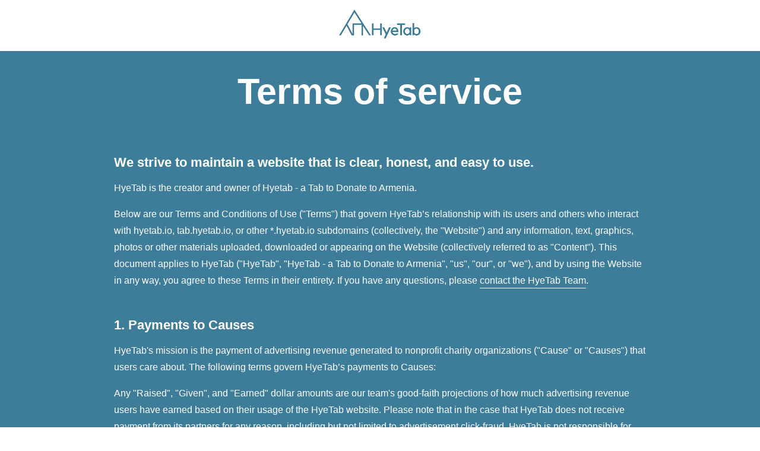

--- FILE ---
content_type: text/html; charset=UTF-8
request_url: https://hyetab.io/terms
body_size: 5638
content:
<!DOCTYPE html><html><head><meta name="viewport" content="width=device-width"/><meta charSet="utf-8"/><title>Terms of Service<!-- --> <!-- -->| HyeTab<!-- --></title><meta name="keywords"/><meta name="description"/><meta property="og:title" content="Terms of Service | HyeTab"/><meta property="og:description"/><meta property="og:image"/><meta property="twitter:title" content="Terms of Service | HyeTab"/><meta property="twitter:description"/><meta property="twitter:image"/><link rel="icon" type="image/png" sizes="32x32" href="/favicon-64x64.png"/><link rel="icon" type="image/png" sizes="192x192" href="/favicon-192x192.png"/><link rel="icon" type="image/x-icon" sizes="16x16" href="/favicon.ico"/><link rel="icon" type="image/png" sizes="64x64" href="/favicon-64x64.png"/><link rel="icon" type="image/png" sizes="512x512" href="/favicon-512x512.png"/><meta name="next-head-count" content="16"/><link rel="preload" href="/_next/static/css/a13587681de58842.css" as="style"/><link rel="stylesheet" href="/_next/static/css/a13587681de58842.css" data-n-g=""/><link rel="preload" href="/_next/static/css/47bd758715522a99.css" as="style"/><link rel="stylesheet" href="/_next/static/css/47bd758715522a99.css" data-n-p=""/><noscript data-n-css=""></noscript><script defer="" nomodule="" src="/_next/static/chunks/polyfills-5cd94c89d3acac5f.js"></script><script src="/_next/static/chunks/webpack-3e531ecac4a04029.js" defer=""></script><script src="/_next/static/chunks/framework-fc97f3f1282ce3ed.js" defer=""></script><script src="/_next/static/chunks/main-cd26fd6309ad1796.js" defer=""></script><script src="/_next/static/chunks/pages/_app-a10333788843af94.js" defer=""></script><script src="/_next/static/chunks/pages/terms-7a51275cdcfd6527.js" defer=""></script><script src="/_next/static/LnJuHSJnesjg88jHvJ6NY/_buildManifest.js" defer=""></script><script src="/_next/static/LnJuHSJnesjg88jHvJ6NY/_ssgManifest.js" defer=""></script><script src="/_next/static/LnJuHSJnesjg88jHvJ6NY/_middlewareManifest.js" defer=""></script></head><body><div id="__next"><div class="layout"><div class="Header_header___Yglu"><a class="Header_logo__vA21C" href="/"><img src="/assets/images/logo.png" alt="logo"/></a></div><noscript><iframe src="https://www.googletagmanager.com/ns.html?id=GTM-5F73HZP"
        height="0" width="0" style="display:none;visibility:hidden"></iframe></noscript><div class="terms_terms__QVmG_"><h1 class="PageTitle_title__nUoZv">Terms of service</h1><div class="TitleDescriptionBlock_title-description-block__6_JBk"><h3 class="TitleDescriptionBlock_title__v8akF">We strive to maintain a website that is clear, honest, and easy to use.</h3><div class="TitleDescriptionBlock_description__pMfqX"><p>HyeTab is the creator and owner of Hyetab - a Tab to Donate to Armenia.</p><p>Below are our Terms and Conditions of Use ("Terms") that govern HyeTab’s relationship with its users and others who interact with hyetab.io, tab.hyetab.io, or other *.hyetab.io subdomains (collectively, the "Website") and any information, text, graphics, photos or other materials uploaded, downloaded or appearing on the Website (collectively referred to as "Content"). This document applies to HyeTab ("HyeTab", "HyeTab - a Tab to Donate to Armenia", "us", "our", or "we"), and by using the Website in any way, you agree to these Terms in their entirety. If you have any questions, please <a href="/contact">contact the HyeTab Team</a>.</p></div></div><div class="TitleDescriptionBlock_title-description-block__6_JBk"><h3 class="TitleDescriptionBlock_title__v8akF">1. Payments to Causes</h3><div class="TitleDescriptionBlock_description__pMfqX"><p>HyeTab's mission is the payment of advertising revenue generated to nonprofit charity organizations ("Cause" or "Causes") that users care about. The following terms govern HyeTab’s payments to Causes:</p><p>Any "Raised", "Given", and "Earned" dollar amounts are our team's good-faith projections of how much advertising revenue users have earned based on their usage of the HyeTab website. Please note that in the case that HyeTab does not receive payment from its partners for any reason, including but not limited to advertisement click-fraud, HyeTab is not responsible for making any payments to Causes and reserves the right to modify the displayed dollar amounts accordingly.</p><p>HyeTab's payments to Causes are made within 120 days of the end of every fiscal quarter. Any displayed dollar amount "Raised", "Given", or "Earned" simply indicates that HyeTab has designated funds for payment to a particular cause, and in no way reflects when the cause actually receives these funds.</p><p>All dollar amounts listed on the extension represent United States Dollars. All dram amounts listed on the extension represent Armenian Dram.</p><p>Although HyeTab makes payments of user-generated funds to the causes, all user-generated funds are considered the wholly-owned revenue of HyeTab, and all payments to Causes are considered payments directly from HyeTab to the designated Causes. Users have no legal claim to redeem these funds from HyeTab, nor any legal claim to exert control over these funds in any way. Users must be aware that they may not legally attempt to deduct from their taxes any amounts "raised" on HyeTab and that to do so may be illegal in the user's tax jurisdiction.</p></div></div><div class="TitleDescriptionBlock_title-description-block__6_JBk"><h3 class="TitleDescriptionBlock_title__v8akF">2. Selection and Continuance of Causes</h3><div class="TitleDescriptionBlock_description__pMfqX"><div>Causes that operate on the Website are selected based on whether they:<ul><li>are geographically broad in scope (for example, national or international in scope)</li><li>are 501(c)(3) organizations maintain accessible and transparent financial statements</li></ul></div><p>HyeTab reserves all rights to choose the Causes that are to operate on the Website.</p><p>HyeTab reserves the right to remove a Cause from its website or discontinue all payments to a Cause at any time and without reason. In such a case, HyeTab will evenly distribute that Cause's unpaid earnings to all other Causes on the website.</p><p>If at any time the administration of a Cause for which HyeTab raises revenue requests that HyeTab removes the Cause from the Website or discontinue all payments to said Cause, HyeTab will comply within fourteen (14) days from the date of receiving a written request from a verifiable member of the Cause's administration. In such a case, HyeTab will evenly distribute that Cause's unpaid earnings to all other Causes on the website.</p><p>By listing a Cause on its website or raising revenue for a Cause, HyeTab does not necessarily imply any formal relationship with that Cause. HyeTab is not operated by any members of administration from the Causes listed on the Website.</p></div></div><div class="TitleDescriptionBlock_title-description-block__6_JBk"><h3 class="TitleDescriptionBlock_title__v8akF">3. Reproduction and Display of Content</h3><div class="TitleDescriptionBlock_description__pMfqX"><p>
      HyeTab, to the best of its knowledge, does not reproduce or display any content to which HyeTab does not have the right to reproduce or display.</p>
      
      <p>
      Any photos or written content reproduced from other sources are photos or written content that were explicitly licensed with a Creative Commons license for commercial use at the time of their obtainment.
      </p>

      <p>
      All users must agree to own all rights to their submitted content and give HyeTab the right to reproduce and display that content on the website and in all marketing material. User-submitted content is reproduced and displayed in good faith that the user who submitted the content owned all rights to the content.
      </p>

      <p>
      If at any time an owner of any content reproduced or displayed on the Website requests that the owner's content to be removed from the Website, HyeTab will comply with that request within fourteen (14) days of receiving the request. HyeTab may require evidence of the user's ownership of the material prior to complying with the request.</p></div></div><div class="TitleDescriptionBlock_title-description-block__6_JBk"><h3 class="TitleDescriptionBlock_title__v8akF">4. Disclaimers and Limitations of Liability</h3><div class="TitleDescriptionBlock_description__pMfqX">
        <div>
        Please read this section carefully because it limits the liability of HyeTab and its parents, subsidiaries, affiliates, related companies, officers, directors, employees, agents, representatives, partners, and licensors (collectively, the "HyeTab Entities"). Each of the subsections below only applies up to the maximum extent permitted under applicable law. Some jurisdictions do not allow the disclaimer of implied warranties or the limitation of liability in contracts, and as a result, the contents of this section may not apply to you. Nothing in this section is intended to limit any rights you may have which may not be lawfully limited.

          <ul class='no-bullet'>
          <li>
            <h4>
            A. The Website is Available "AS-IS"

            </h4>
            <p>
            Your access to and use of the Website or any Content are at your own risk. You understand and agree that the Website is provided to you on an "AS IS" and "AS AVAILABLE" basis. Without limiting the foregoing, to the maximum extent permitted under applicable law, THE HYETAB ENTITIES DISCLAIM ALL WARRANTIES AND CONDITIONS, WHETHER EXPRESS OR IMPLIED, OF MERCHANTABILITY, FITNESS FOR A PARTICULAR PURPOSE, OR NON-INFRINGEMENT.
            </p>
          
          </li>
          <li>
            <h4>B. Links</h4>
            <p>
            The Website may contain links to third-party websites or resources. You acknowledge and agree that the HyeTab Entities are not responsible or liable for: (i) the availability or accuracy of such websites or resources; or (ii) the content, products, or services on or available from such websites or resources. Links to such websites or resources do not imply any endorsement by the HyeTab Entities of such websites or resources or the content, products, or services available from such websites or resources. You acknowledge sole responsibility for and assume all risk arising from your use of any such websites or resources.
            </p>
          </li>
          <li>
            <h4>C. Limitation of Liability</h4>
            <p>TO THE MAXIMUM EXTENT PERMITTED BY APPLICABLE LAW, THE HYETAB ENTITIES SHALL NOT BE LIABLE FOR ANY INDIRECT, INCIDENTAL, SPECIAL, CONSEQUENTIAL OR PUNITIVE DAMAGES, OR ANY LOSS OF PROFITS OR REVENUES, WHETHER INCURRED DIRECTLY OR INDIRECTLY, OR ANY LOSS OF DATA, USE, GOOD-WILL, OR OTHER INTANGIBLE LOSSES, RESULTING FROM (i) YOUR ACCESS TO OR USE OF OR INABILITY TO ACCESS OR USE THE WEBSITE; (ii) ANY CONDUCT OR CONTENT OF ANY THIRD PARTY ON THE WEBSITE, INCLUDING WITHOUT LIMITATION, ANY DEFAMATORY, OFFENSIVE OR ILLEGAL CONDUCT OF OTHER USERS OR THIRD-PARTIES; (iii) ANY CONTENT OBTAINED FROM THE WEBSITE; OR (iv) UNAUTHORIZED ACCESS, USE OR ALTERATION OF YOUR TRANSMISSIONS OR CONTENT.

            </p>
            <p>IN NO EVENT SHALL THE AGGREGATE LIABILITY OF THE HYETAB ENTITIES EXCEED THE GREATER OF ONE HUNDRED U.S. DOLLARS (U.S. $100.00) OR THE AMOUNT YOU PAID HYETAB, IF ANY, IN THE PAST SIX MONTHS FOR THE WEBSITE GIVING RISE TO THE CLAIM.

            </p>

            <p>THE LIMITATIONS OF THIS SUBSECTION SHALL APPLY TO ANY THEORY OF LIABILITY, WHETHER BASED ON WARRANTY, CONTRACT, STATUTE, TORT (INCLUDING NEGLIGENCE) OR OTHERWISE, AND WHETHER OR NOT THE HYETAB ENTITIES HAVE BEEN INFORMED OF THE POSSIBILITY OF ANY SUCH DAMAGE, AND EVEN IF A REMEDY SET FORTH HEREIN IS FOUND TO HAVE FAILED OF ITS ESSENTIAL PURPOSE.

            </p>

            <p>The HyeTab Entities make no warranty and disclaim all responsibility and liability for (i) the completeness, accuracy, availability, timeliness, security, or reliability of the Website or any Content; (ii) any harm to your computer system, loss of data, or other harm that results from your access to or use of the Website or any Content; (iii) the deletion of, or the failure to store or to transmit, any Content and other communications maintained by the Website; and (iv) whether the Website will meet your requirements or be available on an uninterrupted, secure, or error-free basis. No advice or information, whether oral or written, obtained from the HyeTab Entities or through the Website, will create any warranty not expressly made herein.

            </p>

          </li>
          
          </ul>

        </div>
      
      </div></div><div class="TitleDescriptionBlock_title-description-block__6_JBk"><h3 class="TitleDescriptionBlock_title__v8akF">Changes to Terms</h3><div class="TitleDescriptionBlock_description__pMfqX"><p>HyeTab may change its Terms from time to time, and in HyeTab's sole discretion. HyeTab encourages visitors to frequently check this page for any changes to its Terms. Your continued use of this site after any change in these Terms will constitute your acceptance of such change.</p></div></div></div><div class="Footer_footer__g5y_B"><ul class="Footer_navigation__njySk"><li class="Footer_link__TtztR Footer_logo__8zzpg"><a href="/"><img src="/assets/logo/logo.png" alt="logo"/></a></li><li class="Footer_link__TtztR"><a href="/privacy/">Privacy</a></li><li class="Footer_link__TtztR"><a href="/terms/">Terms</a></li><li class="Footer_link__TtztR"><a href="/financials/">Financials</a></li><li class="Footer_link__TtztR"><a href="/team/">Team</a></li><li class="Footer_link__TtztR"><a href="/contact/">Contact</a></li><li class="Footer_link__TtztR"><a href="/faq/">FAQ</a></li></ul><ul class="SocialIconsBlock_socials__G2ezE"><li class="SocialIconsBlock_link__LUAnN"><a href="https://www.facebook.com/HyeTab-110030208515003" target="_blank" rel="nofollow noreferrer"><svg stroke="currentColor" fill="currentColor" stroke-width="0" viewBox="0 0 320 512" height="1em" width="1em" xmlns="http://www.w3.org/2000/svg"><path d="M279.14 288l14.22-92.66h-88.91v-60.13c0-25.35 12.42-50.06 52.24-50.06h40.42V6.26S260.43 0 225.36 0c-73.22 0-121.08 44.38-121.08 124.72v70.62H22.89V288h81.39v224h100.17V288z"></path></svg></a></li><li class="SocialIconsBlock_link__LUAnN"><a href="https://twitter.com/hye_tab" target="_blank" rel="nofollow noreferrer"><svg stroke="currentColor" fill="currentColor" stroke-width="0" viewBox="0 0 512 512" height="1em" width="1em" xmlns="http://www.w3.org/2000/svg"><path d="M459.37 151.716c.325 4.548.325 9.097.325 13.645 0 138.72-105.583 298.558-298.558 298.558-59.452 0-114.68-17.219-161.137-47.106 8.447.974 16.568 1.299 25.34 1.299 49.055 0 94.213-16.568 130.274-44.832-46.132-.975-84.792-31.188-98.112-72.772 6.498.974 12.995 1.624 19.818 1.624 9.421 0 18.843-1.3 27.614-3.573-48.081-9.747-84.143-51.98-84.143-102.985v-1.299c13.969 7.797 30.214 12.67 47.431 13.319-28.264-18.843-46.781-51.005-46.781-87.391 0-19.492 5.197-37.36 14.294-52.954 51.655 63.675 129.3 105.258 216.365 109.807-1.624-7.797-2.599-15.918-2.599-24.04 0-57.828 46.782-104.934 104.934-104.934 30.213 0 57.502 12.67 76.67 33.137 23.715-4.548 46.456-13.32 66.599-25.34-7.798 24.366-24.366 44.833-46.132 57.827 21.117-2.273 41.584-8.122 60.426-16.243-14.292 20.791-32.161 39.308-52.628 54.253z"></path></svg></a></li><li class="SocialIconsBlock_link__LUAnN"><a href="https://www.instagram.com/hye_tab/" target="_blank" rel="nofollow noreferrer"><svg stroke="currentColor" fill="currentColor" stroke-width="0" viewBox="0 0 448 512" height="1em" width="1em" xmlns="http://www.w3.org/2000/svg"><path d="M224.1 141c-63.6 0-114.9 51.3-114.9 114.9s51.3 114.9 114.9 114.9S339 319.5 339 255.9 287.7 141 224.1 141zm0 189.6c-41.1 0-74.7-33.5-74.7-74.7s33.5-74.7 74.7-74.7 74.7 33.5 74.7 74.7-33.6 74.7-74.7 74.7zm146.4-194.3c0 14.9-12 26.8-26.8 26.8-14.9 0-26.8-12-26.8-26.8s12-26.8 26.8-26.8 26.8 12 26.8 26.8zm76.1 27.2c-1.7-35.9-9.9-67.7-36.2-93.9-26.2-26.2-58-34.4-93.9-36.2-37-2.1-147.9-2.1-184.9 0-35.8 1.7-67.6 9.9-93.9 36.1s-34.4 58-36.2 93.9c-2.1 37-2.1 147.9 0 184.9 1.7 35.9 9.9 67.7 36.2 93.9s58 34.4 93.9 36.2c37 2.1 147.9 2.1 184.9 0 35.9-1.7 67.7-9.9 93.9-36.2 26.2-26.2 34.4-58 36.2-93.9 2.1-37 2.1-147.8 0-184.8zM398.8 388c-7.8 19.6-22.9 34.7-42.6 42.6-29.5 11.7-99.5 9-132.1 9s-102.7 2.6-132.1-9c-19.6-7.8-34.7-22.9-42.6-42.6-11.7-29.5-9-99.5-9-132.1s-2.6-102.7 9-132.1c7.8-19.6 22.9-34.7 42.6-42.6 29.5-11.7 99.5-9 132.1-9s102.7-2.6 132.1 9c19.6 7.8 34.7 22.9 42.6 42.6 11.7 29.5 9 99.5 9 132.1s2.7 102.7-9 132.1z"></path></svg></a></li></ul></div></div></div><script id="__NEXT_DATA__" type="application/json">{"props":{"pageProps":{}},"page":"/terms","query":{},"buildId":"LnJuHSJnesjg88jHvJ6NY","nextExport":true,"autoExport":true,"isFallback":false,"scriptLoader":[]}</script></body></html>

--- FILE ---
content_type: text/html; charset=utf-8
request_url: https://www.google.com/recaptcha/api2/aframe
body_size: 268
content:
<!DOCTYPE HTML><html><head><meta http-equiv="content-type" content="text/html; charset=UTF-8"></head><body><script nonce="JBSMdF8ZMhStTLHPXsLgxg">/** Anti-fraud and anti-abuse applications only. See google.com/recaptcha */ try{var clients={'sodar':'https://pagead2.googlesyndication.com/pagead/sodar?'};window.addEventListener("message",function(a){try{if(a.source===window.parent){var b=JSON.parse(a.data);var c=clients[b['id']];if(c){var d=document.createElement('img');d.src=c+b['params']+'&rc='+(localStorage.getItem("rc::a")?sessionStorage.getItem("rc::b"):"");window.document.body.appendChild(d);sessionStorage.setItem("rc::e",parseInt(sessionStorage.getItem("rc::e")||0)+1);localStorage.setItem("rc::h",'1769408988460');}}}catch(b){}});window.parent.postMessage("_grecaptcha_ready", "*");}catch(b){}</script></body></html>

--- FILE ---
content_type: text/css; charset=UTF-8
request_url: https://hyetab.io/_next/static/css/a13587681de58842.css
body_size: 4887
content:
@font-face{font-family:itc-avant-garde-gothic;font-weight:100;font-style:normal;src:url(/_next/static/media/extra-light.011d4a6f.ttf)}@font-face{font-family:itc-avant-garde-gothic;font-weight:300;font-style:normal;src:url(/_next/static/media/light.c90ead9f.ttf)}@font-face{font-family:itc-avant-garde-gothic;font-weight:400;font-style:normal;src:url(/_next/static/media/regular.f8ec4092.ttf)}@font-face{font-family:itc-avant-garde-gothic;font-weight:500;font-style:normal;src:url(/_next/static/media/medium.a6014a33.ttf)}@font-face{font-family:itc-avant-garde-gothic;font-weight:700;font-style:normal;src:url(/_next/static/media/bold.406074ea.ttf)}@font-face{font-family:proxima-nova;font-weight:100;font-style:normal;src:url(/_next/static/media/thin.6f12c9d7.otf)}@font-face{font-family:proxima-nova;font-weight:300;font-style:normal;src:url(/_next/static/media/light.90bae066.otf)}@font-face{font-family:proxima-nova;font-weight:400;font-style:normal;src:url(/_next/static/media/regular.662bbbd0.otf)}@font-face{font-family:proxima-nova;font-weight:500;font-style:normal;src:url(/_next/static/media/medium.662bbbd0.otf)}@font-face{font-family:proxima-nova;font-weight:700;font-style:normal;src:url(/_next/static/media/bold.cb018e4d.otf)}@font-face{font-family:proxima-nova;font-weight:800;font-style:normal;src:url(/_next/static/media/extrabold.f7ce28b3.otf)}@font-face{font-family:proxima-nova;font-weight:900;font-style:normal;src:url(/_next/static/media/black.b1b16ab0.otf)}:root{--ht-color-nice-blue-50:#142933;--ht-color-nice-blue-100:#214352;--ht-color-nice-blue-200:#2e5f74;--ht-color-nice-blue-300:#38738d;--ht-color-nice-blue-400:#528ba4;--ht-color-nice-blue-500:#7aa6b9;--ht-color-nice-blue-600:#9fbfcd;--ht-color-nice-blue-700:#bcd2dc;--ht-color-nice-blue-800:#d2e1e7;--ht-color-nice-blue-900:#e5eef1;--ht-color-nice-blue-950:#f7fafb;--ht-color-nice-blue:#3d7d99;--ht-color-nice-white-50:#272727;--ht-color-nice-white-100:#3f3f3f;--ht-color-nice-white-200:#595959;--ht-color-nice-white-300:#6c6c6c;--ht-color-nice-white-400:#848484;--ht-color-nice-white-500:#a0a0a0;--ht-color-nice-white-600:#bababa;--ht-color-nice-white-700:#cecece;--ht-color-nice-white-800:#dedede;--ht-color-nice-white-900:#ececec;--ht-color-nice-white-950:#f9f9f9;--ht-color-nice-white:#fff;--ht-color-nice-black-50:#272727;--ht-color-nice-black-100:#3f3f3f;--ht-color-nice-black-200:#595959;--ht-color-nice-black-300:#6c6c6c;--ht-color-nice-black-400:#848484;--ht-color-nice-black-500:#a0a0a0;--ht-color-nice-black-600:#bababa;--ht-color-nice-black-700:#cecece;--ht-color-nice-black-800:#dedede;--ht-color-nice-black-900:#ececec;--ht-color-nice-black-950:#f9f9f9;--ht-color-nice-black:#292929;--ht-color-valid-green-50:#0f2c1d;--ht-color-valid-green-100:#19482f;--ht-color-valid-green-200:#236542;--ht-color-valid-green-300:#2b7a50;--ht-color-valid-green-400:#349561;--ht-color-valid-green-500:#3fb476;--ht-color-valid-green-600:#4ad189;--ht-color-valid-green-700:#71e4a7;--ht-color-valid-green-800:#a3eec6;--ht-color-valid-green-900:#cdf6e0;--ht-color-valid-green-950:#f0fcf6;--ht-color-valid-green:#4ede91;--ht-color-error-orange-50:#411d0b;--ht-color-error-orange-100:#682e12;--ht-color-error-orange-200:#924119;--ht-color-error-orange-300:#b14f1e;--ht-color-error-orange-400:#c56c41;--ht-color-error-orange-500:#d3906f;--ht-color-error-orange-600:#e0b098;--ht-color-error-orange-700:#e9c8b7;--ht-color-error-orange-800:#f0dacf;--ht-color-error-orange-900:#f7eae3;--ht-color-error-orange-950:#fcf9f7;--ht-color-error-orange:#bb5320;--ht-color-light-grey-50:#272727;--ht-color-light-grey-100:#3f3f3f;--ht-color-light-grey-200:#595959;--ht-color-light-grey-300:#6c6c6c;--ht-color-light-grey-400:#848484;--ht-color-light-grey-500:#a0a0a0;--ht-color-light-grey-600:#bababa;--ht-color-light-grey-700:#cecece;--ht-color-light-grey-800:#dedede;--ht-color-light-grey-900:#ececec;--ht-color-light-grey-950:#f9f9f9;--ht-color-light-grey:#dbdbdb;--ht-color-dark-grey-50:#272727;--ht-color-dark-grey-100:#3f3f3f;--ht-color-dark-grey-200:#595959;--ht-color-dark-grey-300:#6c6c6c;--ht-color-dark-grey-400:#848484;--ht-color-dark-grey-500:#a0a0a0;--ht-color-dark-grey-600:#bababa;--ht-color-dark-grey-700:#cecece;--ht-color-dark-grey-800:#dedede;--ht-color-dark-grey-900:#ececec;--ht-color-dark-grey-950:#f9f9f9;--ht-color-dark-grey:#b1b1b1;--ht-color-bg-primary-50:var(--ht-color-nice-blue-50);--ht-color-bg-primary-100:var(--ht-color-nice-blue-100);--ht-color-bg-primary-200:var(--ht-color-nice-blue-200);--ht-color-bg-primary-300:var(--ht-color-nice-blue-300);--ht-color-bg-primary-400:var(--ht-color-nice-blue-400);--ht-color-bg-primary-500:var(--ht-color-nice-blue-500);--ht-color-bg-primary-600:var(--ht-color-nice-blue-600);--ht-color-bg-primary-700:var(--ht-color-nice-blue-700);--ht-color-bg-primary-800:var(--ht-color-nice-blue-800);--ht-color-bg-primary-900:var(--ht-color-nice-blue-900);--ht-color-bg-primary-950:var(--ht-color-nice-blue-950);--ht-color-bg-primary:var(--ht-color-nice-blue);--ht-color-text-primary-50:var(--ht-color-nice-white-50);--ht-color-text-primary-100:var(--ht-color-nice-white-100);--ht-color-text-primary-200:var(--ht-color-nice-white-200);--ht-color-text-primary-300:var(--ht-color-nice-white-300);--ht-color-text-primary-400:var(--ht-color-nice-white-400);--ht-color-text-primary-500:var(--ht-color-nice-white-500);--ht-color-text-primary-600:var(--ht-color-nice-white-600);--ht-color-text-primary-700:var(--ht-color-nice-white-700);--ht-color-text-primary-800:var(--ht-color-nice-white-800);--ht-color-text-primary-900:var(--ht-color-nice-white-900);--ht-color-text-primary-950:var(--ht-color-nice-white-950);--ht-color-text-primary:var(--ht-color-nice-white);--ht-color-text-secondary-50:var(--ht-color-valid-green-50);--ht-color-text-secondary-100:var(--ht-color-valid-green-100);--ht-color-text-secondary-200:var(--ht-color-valid-green-200);--ht-color-text-secondary-300:var(--ht-color-valid-green-300);--ht-color-text-secondary-400:var(--ht-color-valid-green-400);--ht-color-text-secondary-500:var(--ht-color-valid-green-500);--ht-color-text-secondary-600:var(--ht-color-valid-green-600);--ht-color-text-secondary-700:var(--ht-color-valid-green-700);--ht-color-text-secondary-800:var(--ht-color-valid-green-800);--ht-color-text-secondary-900:var(--ht-color-valid-green-900);--ht-color-text-secondary-950:var(--ht-color-valid-green-950);--ht-color-text-secondary:var(--ht-color-valid-green);--ht-color-variant-primary-50:var(--ht-color-nice-blue-50);--ht-color-variant-primary-100:var(--ht-color-nice-blue-100);--ht-color-variant-primary-200:var(--ht-color-nice-blue-200);--ht-color-variant-primary-300:var(--ht-color-nice-blue-300);--ht-color-variant-primary-400:var(--ht-color-nice-blue-400);--ht-color-variant-primary-500:var(--ht-color-nice-blue-500);--ht-color-variant-primary-600:var(--ht-color-nice-blue-600);--ht-color-variant-primary-700:var(--ht-color-nice-blue-700);--ht-color-variant-primary-800:var(--ht-color-nice-blue-800);--ht-color-variant-primary-900:var(--ht-color-nice-blue-900);--ht-color-variant-primary-950:var(--ht-color-nice-blue-950);--ht-color-variant-primary:var(--ht-color-nice-blue);--ht-color-variant-success-50:var(--ht-color-valid-green-50);--ht-color-variant-success-100:var(--ht-color-valid-green-100);--ht-color-variant-success-200:var(--ht-color-valid-green-200);--ht-color-variant-success-300:var(--ht-color-valid-green-300);--ht-color-variant-success-400:var(--ht-color-valid-green-400);--ht-color-variant-success-500:var(--ht-color-valid-green-500);--ht-color-variant-success-600:var(--ht-color-valid-green-600);--ht-color-variant-success-700:var(--ht-color-valid-green-700);--ht-color-variant-success-800:var(--ht-color-valid-green-800);--ht-color-variant-success-900:var(--ht-color-valid-green-900);--ht-color-variant-success-950:var(--ht-color-valid-green-950);--ht-color-variant-success:var(--ht-color-valid-green);--ht-color-variant-danger-50:var(--ht-color-error-orange-50);--ht-color-variant-danger-100:var(--ht-color-error-orange-100);--ht-color-variant-danger-200:var(--ht-color-error-orange-200);--ht-color-variant-danger-300:var(--ht-color-error-orange-300);--ht-color-variant-danger-400:var(--ht-color-error-orange-400);--ht-color-variant-danger-500:var(--ht-color-error-orange-500);--ht-color-variant-danger-600:var(--ht-color-error-orange-600);--ht-color-variant-danger-700:var(--ht-color-error-orange-700);--ht-color-variant-danger-800:var(--ht-color-error-orange-800);--ht-color-variant-danger-900:var(--ht-color-error-orange-900);--ht-color-variant-danger-950:var(--ht-color-error-orange-950);--ht-color-variant-danger:var(--ht-color-error-orange);--ht-color-variant-neutral-50:var(--ht-color-dark-grey-50);--ht-color-variant-neutral-100:var(--ht-color-dark-grey-100);--ht-color-variant-neutral-200:var(--ht-color-dark-grey-200);--ht-color-variant-neutral-300:var(--ht-color-dark-grey-300);--ht-color-variant-neutral-400:var(--ht-color-dark-grey-400);--ht-color-variant-neutral-500:var(--ht-color-dark-grey-500);--ht-color-variant-neutral-600:var(--ht-color-dark-grey-600);--ht-color-variant-neutral-700:var(--ht-color-dark-grey-700);--ht-color-variant-neutral-800:var(--ht-color-dark-grey-800);--ht-color-variant-neutral-900:var(--ht-color-dark-grey-900);--ht-color-variant-neutral-950:var(--ht-color-dark-grey-950);--ht-color-variant-neutral:var(--ht-color-dark-grey);--line-height-small:calc(0.8 * var(--ratio));--line-height:var(--ratio);--measure:65ch;--ratio:1.4;--border-radius-circle:50%;--border-radius-large:0.5rem;--border-radius-larger:1rem;--border-radius-medium:0.25rem;--border-radius-pill:9999px;--border-radius-small:0.1875rem;--border-normal:1.5px;--border-thick:var(--s-5);--border-thin:1px;--border-thinner:0.4px;--focus-ring-alpha:45%;--focus-ring-width:3px;--focus-ring:0 0 0 var(--sl-focus-ring-width) var(--color-primary);--font-size-2x-small:0.625rem;--font-size-x-small:0.75rem;--font-size-small:0.875rem;--font-size-medium:1rem;--font-size-large:1.25rem;--font-size-x-large:1.5rem;--font-size-2x-large:2.25rem;--font-size-3x-large:3rem;--font-size-4x-large:4.5rem;--font-weight-light:300;--font-weight-normal:400;--font-weight-semibold:500;--font-weight-bold:700;--font-weight-bolder:900;--letter-spacing-denser:-0.03em;--letter-spacing-dense:-0.015em;--letter-spacing-normal:normal;--letter-spacing-loose:0.075em;--letter-spacing-looser:0.15em;--line-height-denser:1;--line-height-dense:1.4;--line-height-normal:1.8;--line-height-loose:2.2;--line-height-looser:2.6;--opacity-0:0;--opacity-10:0.1;--opacity-20:0.2;--opacity-25:0.25;--opacity-30:0.3;--opacity-35:0.35;--opacity-40:0.4;--opacity-45:0.45;--opacity-50:0.5;--opacity-55:0.55;--opacity-60:0.6;--opacity-65:0.65;--opacity-70:0.7;--opacity-75:0.75;--opacity-80:0.8;--opacity-85:0.85;--opacity-90:0.9;--opacity-95:0.95;--opacity-100:1;--s-1:calc(var(--s0) / var(--ratio));--s-2:calc(var(--s-1) / var(--ratio));--s-3:calc(var(--s-2) / var(--ratio));--s-4:calc(var(--s-3) / var(--ratio));--s-5:calc(var(--s-4) / var(--ratio));--s0:1rem;--s1:calc(var(--s0) * var(--ratio));--s2:calc(var(--s1) * var(--ratio));--s3:calc(var(--s2) * var(--ratio));--s4:calc(var(--s3) * var(--ratio));--s5:calc(var(--s4) * var(--ratio));--scale--1:calc(var(--scale-0) / var(--ratio));--scale--2:calc(var(--scale--1) / var(--ratio));--scale--3:calc(var(--scale--2) / var(--ratio));--scale--4:calc(var(--scale--3) / var(--ratio));--scale--5:calc(var(--scale--4) / var(--ratio));--scale-0:1;--scale-1:calc(var(--scale-0) * var(--ratio));--scale-2:calc(var(--scale-1) * var(--ratio));--scale-3:calc(var(--scale-2) * var(--ratio));--scale-4:calc(var(--scale-3) * var(--ratio));--scale-5:calc(var(--scale-4) * var(--ratio));--shadow-large:0 2px 8px hsla(240,4%,46%,.12);--shadow-medium:0 2px 4px hsla(240,4%,46%,.12);--shadow-small:0 1px 2px hsla(240,4%,46%,.12);--shadow-x-large:0 4px 16px hsla(240,4%,46%,.12);--shadow-x-small:0 1px 2px hsla(240,4%,46%,.06);--spacing-3x-small:0.125rem;--spacing-2x-small:0.25rem;--spacing-x-small:0.5rem;--spacing-small:0.75rem;--spacing-medium:1rem;--spacing-large:1.25rem;--spacing-x-large:1.75rem;--spacing-2x-large:2.25rem;--spacing-3x-large:3rem;--spacing-4x-large:4.5rem;--transition-fast:150ms;--transition-faster:50ms;--transition-normal:250ms;--transition-slow:500ms;--transition-slower:1000ms;--z-index-dropdown:900;--z-index-menu:700;--z-index-neg-dropdown:-900;--z-index-neg-menu:-700;--z-index-neg-popup:-800;--z-index-neg-start:-1;--z-index-neg-tooltip:-1000;--z-index-popup:800;--z-index-start:1;--z-index-tooltip:1000}.underline:after{background:currentColor;content:"";display:block;height:1px;width:100%}.title-tag{margin:.1em 0 0;padding:.2em 1em;background:var(--ht-color-bg-primary);color:var(--ht-color-text-primary);border-radius:.5rem}body,html{padding:0;margin:0;font-family:-apple-system,BlinkMacSystemFont,Segoe UI,Roboto,Oxygen,Ubuntu,Cantarell,Fira Sans,Droid Sans,Helvetica Neue,sans-serif;-webkit-font-smoothing:antialiased;-moz-osx-font-smoothing:grayscale}a{color:inherit;text-decoration:none}*{box-sizing:border-box;margin:0;padding:0}body .adsbygoogle{display:none!important}body.auth .adsbygoogle{display:inline-block!important}code{font-family:source-code-pro,Menlo,Monaco,Consolas,Courier New,monospace}body{background-color:var(--ht-color-text-primary);color:var(--ht-color-nice-black)}.layout{background-color:var(--ht-color-bg-primary);color:var(--ht-color-text-primary)}.layout .layout-2{background-color:var(--ht-color-text-primary);color:var(--ht-color-nice-black)}center-l{display:block;box-sizing:content-box;margin-left:auto;margin-right:auto;max-width:var(--measure)}cluster-l{display:flex;flex-wrap:wrap;justify-content:flex-start;align-items:flex-start}cover-l{display:flex;flex-direction:column;min-height:100vh;padding:var(--s1)}grid-l{display:grid;grid-gap:var(--s1);align-content:start;grid-template-columns:100%}stack-l{display:flex;flex-direction:column;justify-content:flex-start}stack-l>*+*{margin-top:var(--s1)}icon-l svg{height:1em;width:1em;vertical-align:-.15em}sidebar-l{display:flex;flex-wrap:wrap}sidebar-l>*{flex-grow:1}.side-drawer{display:flex;flex-wrap:wrap;grid-gap:var(--s1);gap:var(--s1)}.side-drawer>:first-child{flex-basis:15rem;flex-grow:1}.side-drawer>:last-child{flex-basis:0;flex-grow:999;min-width:70%}switcher-l{display:flex;flex-wrap:wrap}switcher-l>*{flex-basis:calc((var(--measure) - 100%) * 999);flex-grow:1}.AboutBlock_aboutBlock__metGn{--about-block-title-size:var(--font-size-x-large);--about-block-description-size:var(--font-size-small);padding:var(--spacing-4x-large);text-align:center}.AboutBlock_aboutBlock__metGn .AboutBlock_title__71_qA{font-size:var(--about-block-title-size)}.AboutBlock_aboutBlock__metGn .AboutBlock_description__HQvFZ{font-size:var(--about-block-description-size);font-weight:var(--font-weight-semibold);line-height:2;margin-top:3%}@media(max-width:1024px){.AboutBlock_aboutBlock__metGn{--about-block-title-size:calc(2.44140625vw + 0.0001rem);--about-block-description-size:calc(1.5625vw + 0.0001rem);padding:5% 15%}}@media(max-width:640px){.AboutBlock_aboutBlock__metGn{--about-block-title-size:calc(6.6666666667vw + 0.0001rem);--about-block-description-size:calc(4.2666666667vw + 0.0001rem);padding:8% 10%}.AboutBlock_aboutBlock__metGn .AboutBlock_description__HQvFZ{line-height:1.5}}.AvatarCard_avatarCard__gnhyy{--avatar-title-size:var(--font-size-large);--avatar-img-size:calc(var(--measure) / 2)}.AvatarCard_img__bIUd1{width:var(--avatar-img-size);height:var(--avatar-img-size);margin:0 auto}.AvatarCard_img__bIUd1 img{width:100%}.AvatarCard_texts__TKMhT{margin:1em;padding:0 1em}.AvatarCard_texts__TKMhT .AvatarCard_title__E4Jl7{font-size:var(--avatar-title-size)}@media(max-width:1024px){.AvatarCard_avatarCard__gnhyy{--avatar-title-size:calc(2.44140625vw + 0.0001rem);--avatar-img-size:calc(39.0625vw + 0.0001rem)}}@media(max-width:640px){.AvatarCard_avatarCard__gnhyy{--avatar-title-size:calc(6.6666666667vw + 0.0001rem);--avatar-img-size:calc(66.6666666667vw + 0.0001rem)}}.spinner_loader__gHGh1{-ms-transform:translateZ(0);-webkit-animation:spinner_load5__LqXYN 1.1s ease infinite;-webkit-transform:translateZ(0);animation:spinner_load5__LqXYN 1.1s ease infinite;border-radius:50%;font-size:25px;height:1em;margin:100px auto;position:relative;text-indent:-9999em;transform:translateZ(0);width:1em}@-webkit-keyframes spinner_load5__LqXYN{0%,to{box-shadow:0 -2.6em 0 0 #fff,1.8em -1.8em 0 0 hsla(0,0%,100%,.2),2.5em 0 0 0 hsla(0,0%,100%,.2),1.75em 1.75em 0 0 hsla(0,0%,100%,.2),0 2.5em 0 0 hsla(0,0%,100%,.2),-1.8em 1.8em 0 0 hsla(0,0%,100%,.2),-2.6em 0 0 0 hsla(0,0%,100%,.5),-1.8em -1.8em 0 0 hsla(0,0%,100%,.7)}12.5%{box-shadow:0 -2.6em 0 0 hsla(0,0%,100%,.7),1.8em -1.8em 0 0 #fff,2.5em 0 0 0 hsla(0,0%,100%,.2),1.75em 1.75em 0 0 hsla(0,0%,100%,.2),0 2.5em 0 0 hsla(0,0%,100%,.2),-1.8em 1.8em 0 0 hsla(0,0%,100%,.2),-2.6em 0 0 0 hsla(0,0%,100%,.2),-1.8em -1.8em 0 0 hsla(0,0%,100%,.5)}25%{box-shadow:0 -2.6em 0 0 hsla(0,0%,100%,.5),1.8em -1.8em 0 0 hsla(0,0%,100%,.7),2.5em 0 0 0 #fff,1.75em 1.75em 0 0 hsla(0,0%,100%,.2),0 2.5em 0 0 hsla(0,0%,100%,.2),-1.8em 1.8em 0 0 hsla(0,0%,100%,.2),-2.6em 0 0 0 hsla(0,0%,100%,.2),-1.8em -1.8em 0 0 hsla(0,0%,100%,.2)}37.5%{box-shadow:0 -2.6em 0 0 hsla(0,0%,100%,.2),1.8em -1.8em 0 0 hsla(0,0%,100%,.5),2.5em 0 0 0 hsla(0,0%,100%,.7),1.75em 1.75em 0 0 #fff,0 2.5em 0 0 hsla(0,0%,100%,.2),-1.8em 1.8em 0 0 hsla(0,0%,100%,.2),-2.6em 0 0 0 hsla(0,0%,100%,.2),-1.8em -1.8em 0 0 hsla(0,0%,100%,.2)}50%{box-shadow:0 -2.6em 0 0 hsla(0,0%,100%,.2),1.8em -1.8em 0 0 hsla(0,0%,100%,.2),2.5em 0 0 0 hsla(0,0%,100%,.5),1.75em 1.75em 0 0 hsla(0,0%,100%,.7),0 2.5em 0 0 #fff,-1.8em 1.8em 0 0 hsla(0,0%,100%,.2),-2.6em 0 0 0 hsla(0,0%,100%,.2),-1.8em -1.8em 0 0 hsla(0,0%,100%,.2)}62.5%{box-shadow:0 -2.6em 0 0 hsla(0,0%,100%,.2),1.8em -1.8em 0 0 hsla(0,0%,100%,.2),2.5em 0 0 0 hsla(0,0%,100%,.2),1.75em 1.75em 0 0 hsla(0,0%,100%,.5),0 2.5em 0 0 hsla(0,0%,100%,.7),-1.8em 1.8em 0 0 #fff,-2.6em 0 0 0 hsla(0,0%,100%,.2),-1.8em -1.8em 0 0 hsla(0,0%,100%,.2)}75%{box-shadow:0 -2.6em 0 0 hsla(0,0%,100%,.2),1.8em -1.8em 0 0 hsla(0,0%,100%,.2),2.5em 0 0 0 hsla(0,0%,100%,.2),1.75em 1.75em 0 0 hsla(0,0%,100%,.2),0 2.5em 0 0 hsla(0,0%,100%,.5),-1.8em 1.8em 0 0 hsla(0,0%,100%,.7),-2.6em 0 0 0 #fff,-1.8em -1.8em 0 0 hsla(0,0%,100%,.2)}87.5%{box-shadow:0 -2.6em 0 0 hsla(0,0%,100%,.2),1.8em -1.8em 0 0 hsla(0,0%,100%,.2),2.5em 0 0 0 hsla(0,0%,100%,.2),1.75em 1.75em 0 0 hsla(0,0%,100%,.2),0 2.5em 0 0 hsla(0,0%,100%,.2),-1.8em 1.8em 0 0 hsla(0,0%,100%,.5),-2.6em 0 0 0 hsla(0,0%,100%,.7),-1.8em -1.8em 0 0 #fff}}@keyframes spinner_load5__LqXYN{0%,to{box-shadow:0 -2.6em 0 0 #fff,1.8em -1.8em 0 0 hsla(0,0%,100%,.2),2.5em 0 0 0 hsla(0,0%,100%,.2),1.75em 1.75em 0 0 hsla(0,0%,100%,.2),0 2.5em 0 0 hsla(0,0%,100%,.2),-1.8em 1.8em 0 0 hsla(0,0%,100%,.2),-2.6em 0 0 0 hsla(0,0%,100%,.5),-1.8em -1.8em 0 0 hsla(0,0%,100%,.7)}12.5%{box-shadow:0 -2.6em 0 0 hsla(0,0%,100%,.7),1.8em -1.8em 0 0 #fff,2.5em 0 0 0 hsla(0,0%,100%,.2),1.75em 1.75em 0 0 hsla(0,0%,100%,.2),0 2.5em 0 0 hsla(0,0%,100%,.2),-1.8em 1.8em 0 0 hsla(0,0%,100%,.2),-2.6em 0 0 0 hsla(0,0%,100%,.2),-1.8em -1.8em 0 0 hsla(0,0%,100%,.5)}25%{box-shadow:0 -2.6em 0 0 hsla(0,0%,100%,.5),1.8em -1.8em 0 0 hsla(0,0%,100%,.7),2.5em 0 0 0 #fff,1.75em 1.75em 0 0 hsla(0,0%,100%,.2),0 2.5em 0 0 hsla(0,0%,100%,.2),-1.8em 1.8em 0 0 hsla(0,0%,100%,.2),-2.6em 0 0 0 hsla(0,0%,100%,.2),-1.8em -1.8em 0 0 hsla(0,0%,100%,.2)}37.5%{box-shadow:0 -2.6em 0 0 hsla(0,0%,100%,.2),1.8em -1.8em 0 0 hsla(0,0%,100%,.5),2.5em 0 0 0 hsla(0,0%,100%,.7),1.75em 1.75em 0 0 #fff,0 2.5em 0 0 hsla(0,0%,100%,.2),-1.8em 1.8em 0 0 hsla(0,0%,100%,.2),-2.6em 0 0 0 hsla(0,0%,100%,.2),-1.8em -1.8em 0 0 hsla(0,0%,100%,.2)}50%{box-shadow:0 -2.6em 0 0 hsla(0,0%,100%,.2),1.8em -1.8em 0 0 hsla(0,0%,100%,.2),2.5em 0 0 0 hsla(0,0%,100%,.5),1.75em 1.75em 0 0 hsla(0,0%,100%,.7),0 2.5em 0 0 #fff,-1.8em 1.8em 0 0 hsla(0,0%,100%,.2),-2.6em 0 0 0 hsla(0,0%,100%,.2),-1.8em -1.8em 0 0 hsla(0,0%,100%,.2)}62.5%{box-shadow:0 -2.6em 0 0 hsla(0,0%,100%,.2),1.8em -1.8em 0 0 hsla(0,0%,100%,.2),2.5em 0 0 0 hsla(0,0%,100%,.2),1.75em 1.75em 0 0 hsla(0,0%,100%,.5),0 2.5em 0 0 hsla(0,0%,100%,.7),-1.8em 1.8em 0 0 #fff,-2.6em 0 0 0 hsla(0,0%,100%,.2),-1.8em -1.8em 0 0 hsla(0,0%,100%,.2)}75%{box-shadow:0 -2.6em 0 0 hsla(0,0%,100%,.2),1.8em -1.8em 0 0 hsla(0,0%,100%,.2),2.5em 0 0 0 hsla(0,0%,100%,.2),1.75em 1.75em 0 0 hsla(0,0%,100%,.2),0 2.5em 0 0 hsla(0,0%,100%,.5),-1.8em 1.8em 0 0 hsla(0,0%,100%,.7),-2.6em 0 0 0 #fff,-1.8em -1.8em 0 0 hsla(0,0%,100%,.2)}87.5%{box-shadow:0 -2.6em 0 0 hsla(0,0%,100%,.2),1.8em -1.8em 0 0 hsla(0,0%,100%,.2),2.5em 0 0 0 hsla(0,0%,100%,.2),1.75em 1.75em 0 0 hsla(0,0%,100%,.2),0 2.5em 0 0 hsla(0,0%,100%,.2),-1.8em 1.8em 0 0 hsla(0,0%,100%,.5),-2.6em 0 0 0 hsla(0,0%,100%,.7),-1.8em -1.8em 0 0 #fff}}.BannerBlock_banner__p8a0a{--banner-title-size:var(--font-size-3x-large);--banner-description-size:var(--font-size-x-large);--cta-label-size:var(--font-size-large);align-items:center;display:flex;height:100%;justify-content:space-between;margin:0 auto;min-height:50vh;padding:6.6vmax 10vw;width:100%}.BannerBlock_banner__p8a0a .BannerBlock_texts__kGADT{color:var(--ht-color-text-primary);font-family:itc-avant-garde-gothic;width:40%}.BannerBlock_banner__p8a0a .BannerBlock_title__7iQ3F{font-size:var(--banner-title-size);font-weight:var(--font-weight-bold);margin-bottom:var(--spacing-small)}.BannerBlock_banner__p8a0a .BannerBlock_description__AxcIT{font-size:var(--banner-description-size);font-weight:var(--font-weight-semibold);line-height:var(--line-height-normal);margin-bottom:var(--spacing-small)}.BannerBlock_banner__p8a0a .BannerBlock_bannerImg__8ETsZ{height:100%;position:relative;width:45%}.BannerBlock_banner__p8a0a .BannerBlock_video__EnDiY{background-color:#000;position:relative;height:100%;min-height:400px}.BannerBlock_banner__p8a0a .BannerBlock_video__EnDiY>div{position:absolute;margin-top:0;margin-bottom:0;top:50%;left:50%;transform:translate(-50%,-50%)}.BannerBlock_banner__p8a0a .BannerBlock_video__EnDiY .BannerBlock_youtube__w_NrB{width:100%;height:inherit}.BannerBlock_banner__p8a0a .BannerBlock_video__EnDiY .BannerBlock_youtube__w_NrB iframe{width:100%;height:100%}@media(max-width:1640px){.BannerBlock_banner__p8a0a{--banner-title-size:calc(3.125vw + 0.0001rem);--banner-description-size:calc(1.7447916667vw + 0.0001rem);--cta-label-size:calc(0.9791666667vw + 0.0001rem)}}@media(max-width:1024px){.BannerBlock_banner__p8a0a{--banner-title-size:calc(5.859375vw + 0.0001rem);--banner-description-size:calc(3.271484375vw + 0.0001rem);--cta-label-size:calc(2.03125vw + 0.0001rem);flex-direction:column}.BannerBlock_banner__p8a0a .BannerBlock_bannerImg__8ETsZ,.BannerBlock_banner__p8a0a .BannerBlock_texts__kGADT{width:100%;margin:5% 0}.BannerBlock_banner__p8a0a .BannerBlock_texts__kGADT{display:grid;text-align:center}.BannerBlock_banner__p8a0a .BannerBlock_texts__kGADT .BannerBlock_cta__T5Toc{text-align:center;display:block;margin:0 auto}}@media(max-width:640px){.BannerBlock_banner__p8a0a{--banner-title-size:calc(8vw + 0.0001rem);--banner-description-size:calc(4.9333333333vw + 0.0001rem);--cta-label-size:calc(4.48vw + 0.0001rem)}}.SocialIconsBlock_socials__G2ezE{--social-icon-size:2.6vmax;align-items:center;display:flex;justify-content:space-evenly;width:16%}.SocialIconsBlock_link__LUAnN{list-style-type:none;color:var(--ht-color-bg-primary)}.SocialIconsBlock_link__LUAnN a{color:inherit;font-size:var(--social-icon-size);line-height:2}.SocialIconsBlock_link__LUAnN a svg{display:inline-block;vertical-align:middle}.Footer_footer__g5y_B{--footer-nav-link-size:var(--font-size-x-small);display:flex;justify-content:space-between;padding:var(--spacing-2x-large);background-color:var(--ht-color-text-primary)}.Footer_navigation__njySk{width:30%;display:flex;justify-content:space-evenly;align-items:center;color:var(--ht-color-bg-primary)}.Footer_link__TtztR{list-style-type:none;font-size:var(--footer-nav-link-size);font-weight:var(--font-weight-normal)}.Footer_link__TtztR a{color:inherit;text-decoration:none}.Footer_link__TtztR.Footer_logo__8zzpg{width:10%}.Footer_link__TtztR.Footer_logo__8zzpg img{width:100%}.Footer_socials__gp6TU{--social-icon-size:1.8vmax}@media(max-width:1024px){.Footer_footer__g5y_B{--footer-nav-link-size:calc(1.5625vw + 0.0001rem);flex-direction:column;align-items:center;justify-content:space-between;padding:5% 2%}.Footer_footer__g5y_B .Footer_navigation__njySk{width:100%;flex-wrap:wrap;justify-content:center;margin:1em}.Footer_footer__g5y_B .Footer_navigation__njySk .Footer_link__TtztR{display:block;margin:1em}.Footer_footer__g5y_B .Footer_navigation__njySk .Footer_link__TtztR.Footer_logo__8zzpg{margin:1em 45%}}@media(max-width:640px){.Footer_footer__g5y_B{--footer-nav-link-size:calc(4.2666666667vw + 0.0001rem)}.Footer_footer__g5y_B .Footer_socials__gp6TU{--social-icon-size:3.5vmax;width:45%}}.Header_header___Yglu{align-items:center;background-color:var(--ht-color-text-primary);color:var(--ht-color-bg-primary);display:flex;justify-content:center;padding:1em 5%;width:100%}.Header_logo__vA21C{margin:0 auto;width:12%}.Header_logo__vA21C img{width:100%}@media(max-width:1024px){.Header_header___Yglu{justify-content:center;padding:2.5em 5%}.Header_header___Yglu .Header_logo__vA21C{width:30%}.Header_header___Yglu .Header_socials__6olZy{display:none}}@media(max-width:640px){.Header_header___Yglu .Header_logo__vA21C{width:35%}}.ImgQuoteBlock_quoteBlock__CzopW{--quote-size:var(--font-size-2x-large);--quote-author-size:var(--font-size-medium);display:flex;justify-content:center;padding:var(--spacing-3x-large) var(--spacing-4x-large);min-height:50vh;height:100%;background-color:var(--ht-color-text-primary)}.ImgQuoteBlock_quoteBlock__CzopW .ImgQuoteBlock_texts__PqqyI{position:relative;z-index:2}.ImgQuoteBlock_quoteBlock__CzopW .ImgQuoteBlock_texts__PqqyI figure{background-color:var(--ht-color-bg-primary);font-size:var(--quote-author-size);padding:2em;transform:translate(10%,20%);width:100%}.ImgQuoteBlock_quoteBlock__CzopW .ImgQuoteBlock_texts__PqqyI blockquote{margin:.2em 0 1em;font-size:var(--quote-size);width:-webkit-max-content;width:-moz-max-content;width:max-content}.ImgQuoteBlock_quoteBlock__CzopW .ImgQuoteBlock_img__ljO_I{position:relative;width:50%}@media(max-width:1024px){.ImgQuoteBlock_quoteBlock__CzopW{--quote-size:calc(4.375vw + 0.0001rem);--quote-author-size:calc(1.71875vw + 0.0001rem);padding:15% 8%}.ImgQuoteBlock_quoteBlock__CzopW .ImgQuoteBlock_texts__PqqyI figure{width:180%}.ImgQuoteBlock_quoteBlock__CzopW .ImgQuoteBlock_img__ljO_I{width:150%}}@media(max-width:640px){.ImgQuoteBlock_quoteBlock__CzopW{--quote-size:calc(5.0133333333vw + 0.0001rem);--quote-author-size:calc(4.16vw + 0.0001rem);flex-direction:column-reverse}.ImgQuoteBlock_quoteBlock__CzopW .ImgQuoteBlock_texts__PqqyI{width:60%}.ImgQuoteBlock_quoteBlock__CzopW .ImgQuoteBlock_texts__PqqyI figure{width:130%;padding:2em 0 2em 1.5em;transform:translate(2%,-40%);font-size:var(--quote-author-size)}.ImgQuoteBlock_quoteBlock__CzopW .ImgQuoteBlock_img__ljO_I{width:85%;margin-left:auto}}.PageTitle_title__nUoZv{--page-title-size:var(--s4);color:var(--ht-color-text-primary);font-size:var(--page-title-size);margin-bottom:var(--spacing-4x-large);text-align:center}@media(max-width:1024px){.PageTitle_title__nUoZv{--page-title-size:calc(5.859375vw + 0.0001rem)}}@media(max-width:640px){.PageTitle_title__nUoZv{--page-title-size:calc(9.3333333333vw + 0.0001rem)}}.report_item__swPbP{--size:calc(var(--measure) / var(--scale-5));border-radius:var(--border-radius-large);border:4px solid var(--ht-color-variant-neutral-800);box-shadow:var(--shadow-x-large);filter:drop-shadow(var(--shadow-x-large));height:var(--size);padding:var(--s1);transition:background-color var(--transition-normal);width:var(--size)}.report_item__swPbP>cluster-l{height:100%;width:100%}.report_item__swPbP:hover{background-color:var(--ht-color-variant-neutral-950);color:var(--ht-color-bg-primary-400)}.report_title__HUvOB{font-size:var(--s2)}.SubscribeDialog_dialog__hSDIh{height:100vh;left:0;margin:0;padding:0;position:fixed;top:0;width:100vw;z-index:var(--z-index-popup)}.SubscribeDialog_background__LckJd{background-color:var(--ht-color-text-primary-400);height:100%;opacity:var(--opacity-50);position:absolute;width:100%}.SubscribeDialog_content__aUWTW{--size:calc(var(--measure) / 1.8);-webkit-animation:SubscribeDialog_fade-in__O7Yqr 1.5s;animation:SubscribeDialog_fade-in__O7Yqr 1.5s;background-color:var(--ht-color-text-primary);border:3px solid var(--ht-color-bg-primary);box-shadow:var(--shadow-large);max-width:var(--size);min-height:var(--size);min-width:var(--size);position:relative}.SubscribeDialog_close__U4GxE{--distance:calc(var(--s0) * -1);background-color:var(--ht-color-bg-primary);border-radius:50%;box-shadow:var(--shadow-large);cursor:pointer;font-size:var(--s2);line-height:0;padding:var(--spacing-3x-small);position:absolute;right:var(--distance);top:var(--distance);z-index:var(--z-index-popup)}.SubscribeDialog_contentBackground__2elPm{background-color:var(--ht-color-bg-primary-800);height:80%;left:50%;margin:auto;position:absolute;top:50%;transform:translate(-50%,-50%);width:85%}.SubscribeDialog_contentItem__bvvXX{margin:var(--spacing-large);position:relative;z-index:var(--z-index-start)}.SubscribeDialog_title__ieQf4{color:var(--ht-color-bg-primary);text-align:center;margin-top:var(--spacing-x-small)}.SubscribeDialog_title__ieQf4 h2{font-size:var(--s1);font-weight:800;line-height:var(--spacing-x-large)}.SubscribeDialog_title__ieQf4 span{color:var(--ht-color-bg-primary-200)}.SubscribeDialog_formWrapper__4SCyN{margin-bottom:var(--s4)}.SubscribeDialog_form__TztvW{--size:var(--spacing-2x-large);border-radius:var(--border-radius-small);border:2px solid var(--ht-color-bg-primary);flex-basis:100%;flex-wrap:nowrap}.SubscribeDialog_input__qta5M{border:none;font-size:var(--s0);height:var(--size);padding:var(--spacing-2x-small) var(--spacing-x-small);position:relative}.SubscribeDialog_helpText__4_NaP{color:var(--ht-color-variant-danger);text-align:left;text-transform:capitalize}.SubscribeDialog_submit__T3RCP{background-color:var(--ht-color-bg-primary-200);border:none;border-left:2px solid var(--ht-color-bg-primary);color:var(--ht-color-text-primary);cursor:pointer;font-size:var(--s0);font-weight:var(--font-weight-bold);height:var(--size);padding:var(--spacing-3x-small) var(--spacing-large)}@-webkit-keyframes SubscribeDialog_fade-in__O7Yqr{0%{opacity:var(--opacity-0)}to{opacity:var(--opacity-100)}}@keyframes SubscribeDialog_fade-in__O7Yqr{0%{opacity:var(--opacity-0)}to{opacity:var(--opacity-100)}}.TitleDescriptionBlock_title-description-block__6_JBk{--title-size:var(--s1);--desc-size:var(--s0);margin:var(--spacing-3x-large) 0}.TitleDescriptionBlock_title-description-block__6_JBk .TitleDescriptionBlock_title__v8akF{font-size:var(--title-size)}.TitleDescriptionBlock_title-description-block__6_JBk .TitleDescriptionBlock_description__pMfqX{margin:1em 0;font-size:var(--desc-size);line-height:2}.TitleDescriptionBlock_title-description-block__6_JBk .TitleDescriptionBlock_description__pMfqX div,.TitleDescriptionBlock_title-description-block__6_JBk .TitleDescriptionBlock_description__pMfqX p{margin:1em 0;line-height:1.8}.TitleDescriptionBlock_title-description-block__6_JBk .TitleDescriptionBlock_description__pMfqX div ul,.TitleDescriptionBlock_title-description-block__6_JBk .TitleDescriptionBlock_description__pMfqX p ul{padding-left:3%;line-height:1.5}.TitleDescriptionBlock_title-description-block__6_JBk .TitleDescriptionBlock_description__pMfqX div ul.TitleDescriptionBlock_no-bullet__qxlIR li,.TitleDescriptionBlock_title-description-block__6_JBk .TitleDescriptionBlock_description__pMfqX p ul.TitleDescriptionBlock_no-bullet__qxlIR li{list-style-type:none}.TitleDescriptionBlock_title-description-block__6_JBk .TitleDescriptionBlock_description__pMfqX div ul li,.TitleDescriptionBlock_title-description-block__6_JBk .TitleDescriptionBlock_description__pMfqX p ul li{margin:1em 0}.TitleDescriptionBlock_title-description-block__6_JBk .TitleDescriptionBlock_description__pMfqX div ul li h4,.TitleDescriptionBlock_title-description-block__6_JBk .TitleDescriptionBlock_description__pMfqX p ul li h4{margin-top:1.5em}.TitleDescriptionBlock_title-description-block__6_JBk .TitleDescriptionBlock_description__pMfqX div ul li h4:first-of-type,.TitleDescriptionBlock_title-description-block__6_JBk .TitleDescriptionBlock_description__pMfqX p ul li h4:first-of-type{margin-top:1em}.TitleDescriptionBlock_title-description-block__6_JBk .TitleDescriptionBlock_description__pMfqX a{color:inherit;text-decoration:none;display:inline-block;line-height:1.5}.TitleDescriptionBlock_title-description-block__6_JBk .TitleDescriptionBlock_description__pMfqX a:after{content:"";display:block;background-color:currentColor;width:100%;height:1px}@media(max-width:1024px){.TitleDescriptionBlock_title-description-block__6_JBk{--title-size:calc(2.5vw + 0.0001rem);--desc-size:calc(1.71875vw + 0.0001rem)}.TitleDescriptionBlock_title-description-block__6_JBk .TitleDescriptionBlock_description__pMfqX div ul,.TitleDescriptionBlock_title-description-block__6_JBk .TitleDescriptionBlock_description__pMfqX p ul{padding-left:5%}}@media(max-width:640px){.TitleDescriptionBlock_title-description-block__6_JBk{--title-size:calc(6.8266666667vw + 0.0001rem);--desc-size:calc(4.6933333333vw + 0.0001rem)}.TitleDescriptionBlock_title-description-block__6_JBk .TitleDescriptionBlock_description__pMfqX div ul,.TitleDescriptionBlock_title-description-block__6_JBk .TitleDescriptionBlock_description__pMfqX p ul{padding-left:7%}}

--- FILE ---
content_type: text/css; charset=UTF-8
request_url: https://hyetab.io/_next/static/css/47bd758715522a99.css
body_size: -214
content:
.terms_terms__QVmG_{padding:2em 15%}@media(max-width:1024px){.terms_terms__QVmG_{padding:2em 10%}}@media(max-width:640px){.terms_terms__QVmG_{padding:2em 5%}}

--- FILE ---
content_type: text/css; charset=UTF-8
request_url: https://hyetab.io/_next/static/css/04fb2b6e4953725b.css
body_size: -80
content:
.home_wrapper__dgWdH{align-items:flex-start;display:flex;flex-wrap:wrap;grid-column-gap:var(--s1);grid-row-gap:var(--s0);justify-content:flex-start}.home_browserBtn__ETvnj{align-items:center;background-color:var(--ht-color-variant-neutral-400);border-radius:var(--border-radius-medium);cursor:pointer;display:flex;font-size:var(--font-size-medium);grid-column-gap:var(--s-3);line-height:var(--font-size-medium);padding:var(--spacing-x-small) var(--spacing-medium);transition:background-color var(--transition-normal)}.home_browserBtn__ETvnj>span{font-size:var(--font-size-x-large)}.home_browserBtn__ETvnj:hover{background-color:var(--ht-color-variant-success-500)}.home_browser__O4x_B{align-items:flex-start;display:flex;flex-direction:column;grid-row-gap:var(--s-3)}.home_helpText__PpkdV{color:var(--ht-color-variant-warning);font-size:var(--font-size-2x-small);padding-left:var(--spacing-x-small)}@media (max-width:640px){.home_wrapper__dgWdH{justify-content:center}.home_browser__O4x_B{align-items:center}.home_helpText__PpkdV{padding:0}}

--- FILE ---
content_type: application/javascript; charset=UTF-8
request_url: https://hyetab.io/_next/static/chunks/pages/terms-7a51275cdcfd6527.js
body_size: 3643
content:
(self.webpackChunk_N_E=self.webpackChunk_N_E||[]).push([[890],{499:function(e,t,a){(window.__NEXT_P=window.__NEXT_P||[]).push(["/terms",function(){return a(7625)}])},7625:function(e,t,a){"use strict";a.r(t);var n=a(5893),i=a(2108),s=a(6265),o=a.n(s);t.default=function(){var e=[{title:"We strive to maintain a website that is clear, honest, and easy to use.",description:'<p>HyeTab is the creator and owner of Hyetab - a Tab to Donate to Armenia.</p><p>Below are our Terms and Conditions of Use ("Terms") that govern HyeTab\u2019s relationship with its users and others who interact with hyetab.io, tab.hyetab.io, or other *.hyetab.io subdomains (collectively, the "Website") and any information, text, graphics, photos or other materials uploaded, downloaded or appearing on the Website (collectively referred to as "Content"). This document applies to HyeTab ("HyeTab", "HyeTab - a Tab to Donate to Armenia", "us", "our", or "we"), and by using the Website in any way, you agree to these Terms in their entirety. If you have any questions, please <a href="/contact">contact the HyeTab Team</a>.</p>'},{title:"1. Payments to Causes",description:'<p>HyeTab\'s mission is the payment of advertising revenue generated to nonprofit charity organizations ("Cause" or "Causes") that users care about. The following terms govern HyeTab\u2019s payments to Causes:</p><p>Any "Raised", "Given", and "Earned" dollar amounts are our team\'s good-faith projections of how much advertising revenue users have earned based on their usage of the HyeTab website. Please note that in the case that HyeTab does not receive payment from its partners for any reason, including but not limited to advertisement click-fraud, HyeTab is not responsible for making any payments to Causes and reserves the right to modify the displayed dollar amounts accordingly.</p><p>HyeTab\'s payments to Causes are made within 120 days of the end of every fiscal quarter. Any displayed dollar amount "Raised", "Given", or "Earned" simply indicates that HyeTab has designated funds for payment to a particular cause, and in no way reflects when the cause actually receives these funds.</p><p>All dollar amounts listed on the extension represent United States Dollars. All dram amounts listed on the extension represent Armenian Dram.</p><p>Although HyeTab makes payments of user-generated funds to the causes, all user-generated funds are considered the wholly-owned revenue of HyeTab, and all payments to Causes are considered payments directly from HyeTab to the designated Causes. Users have no legal claim to redeem these funds from HyeTab, nor any legal claim to exert control over these funds in any way. Users must be aware that they may not legally attempt to deduct from their taxes any amounts "raised" on HyeTab and that to do so may be illegal in the user\'s tax jurisdiction.</p>'},{title:"2. Selection and Continuance of Causes",description:"<div>Causes that operate on the Website are selected based on whether they:<ul><li>are geographically broad in scope (for example, national or international in scope)</li><li>are 501(c)(3) organizations maintain accessible and transparent financial statements</li></ul></div><p>HyeTab reserves all rights to choose the Causes that are to operate on the Website.</p><p>HyeTab reserves the right to remove a Cause from its website or discontinue all payments to a Cause at any time and without reason. In such a case, HyeTab will evenly distribute that Cause's unpaid earnings to all other Causes on the website.</p><p>If at any time the administration of a Cause for which HyeTab raises revenue requests that HyeTab removes the Cause from the Website or discontinue all payments to said Cause, HyeTab will comply within fourteen (14) days from the date of receiving a written request from a verifiable member of the Cause's administration. In such a case, HyeTab will evenly distribute that Cause's unpaid earnings to all other Causes on the website.</p><p>By listing a Cause on its website or raising revenue for a Cause, HyeTab does not necessarily imply any formal relationship with that Cause. HyeTab is not operated by any members of administration from the Causes listed on the Website.</p>"},{title:"3. Reproduction and Display of Content",description:"<p>\n      HyeTab, to the best of its knowledge, does not reproduce or display any content to which HyeTab does not have the right to reproduce or display.</p>\n      \n      <p>\n      Any photos or written content reproduced from other sources are photos or written content that were explicitly licensed with a Creative Commons license for commercial use at the time of their obtainment.\n      </p>\n\n      <p>\n      All users must agree to own all rights to their submitted content and give HyeTab the right to reproduce and display that content on the website and in all marketing material. User-submitted content is reproduced and displayed in good faith that the user who submitted the content owned all rights to the content.\n      </p>\n\n      <p>\n      If at any time an owner of any content reproduced or displayed on the Website requests that the owner's content to be removed from the Website, HyeTab will comply with that request within fourteen (14) days of receiving the request. HyeTab may require evidence of the user's ownership of the material prior to complying with the request.</p>"},{title:"4. Disclaimers and Limitations of Liability",description:'\n        <div>\n        Please read this section carefully because it limits the liability of HyeTab and its parents, subsidiaries, affiliates, related companies, officers, directors, employees, agents, representatives, partners, and licensors (collectively, the "HyeTab Entities"). Each of the subsections below only applies up to the maximum extent permitted under applicable law. Some jurisdictions do not allow the disclaimer of implied warranties or the limitation of liability in contracts, and as a result, the contents of this section may not apply to you. Nothing in this section is intended to limit any rights you may have which may not be lawfully limited.\n\n          <ul class=\'no-bullet\'>\n          <li>\n            <h4>\n            A. The Website is Available "AS-IS"\n\n            </h4>\n            <p>\n            Your access to and use of the Website or any Content are at your own risk. You understand and agree that the Website is provided to you on an "AS IS" and "AS AVAILABLE" basis. Without limiting the foregoing, to the maximum extent permitted under applicable law, THE HYETAB ENTITIES DISCLAIM ALL WARRANTIES AND CONDITIONS, WHETHER EXPRESS OR IMPLIED, OF MERCHANTABILITY, FITNESS FOR A PARTICULAR PURPOSE, OR NON-INFRINGEMENT.\n            </p>\n          \n          </li>\n          <li>\n            <h4>B. Links</h4>\n            <p>\n            The Website may contain links to third-party websites or resources. You acknowledge and agree that the HyeTab Entities are not responsible or liable for: (i) the availability or accuracy of such websites or resources; or (ii) the content, products, or services on or available from such websites or resources. Links to such websites or resources do not imply any endorsement by the HyeTab Entities of such websites or resources or the content, products, or services available from such websites or resources. You acknowledge sole responsibility for and assume all risk arising from your use of any such websites or resources.\n            </p>\n          </li>\n          <li>\n            <h4>C. Limitation of Liability</h4>\n            <p>TO THE MAXIMUM EXTENT PERMITTED BY APPLICABLE LAW, THE HYETAB ENTITIES SHALL NOT BE LIABLE FOR ANY INDIRECT, INCIDENTAL, SPECIAL, CONSEQUENTIAL OR PUNITIVE DAMAGES, OR ANY LOSS OF PROFITS OR REVENUES, WHETHER INCURRED DIRECTLY OR INDIRECTLY, OR ANY LOSS OF DATA, USE, GOOD-WILL, OR OTHER INTANGIBLE LOSSES, RESULTING FROM (i) YOUR ACCESS TO OR USE OF OR INABILITY TO ACCESS OR USE THE WEBSITE; (ii) ANY CONDUCT OR CONTENT OF ANY THIRD PARTY ON THE WEBSITE, INCLUDING WITHOUT LIMITATION, ANY DEFAMATORY, OFFENSIVE OR ILLEGAL CONDUCT OF OTHER USERS OR THIRD-PARTIES; (iii) ANY CONTENT OBTAINED FROM THE WEBSITE; OR (iv) UNAUTHORIZED ACCESS, USE OR ALTERATION OF YOUR TRANSMISSIONS OR CONTENT.\n\n            </p>\n            <p>IN NO EVENT SHALL THE AGGREGATE LIABILITY OF THE HYETAB ENTITIES EXCEED THE GREATER OF ONE HUNDRED U.S. DOLLARS (U.S. $100.00) OR THE AMOUNT YOU PAID HYETAB, IF ANY, IN THE PAST SIX MONTHS FOR THE WEBSITE GIVING RISE TO THE CLAIM.\n\n            </p>\n\n            <p>THE LIMITATIONS OF THIS SUBSECTION SHALL APPLY TO ANY THEORY OF LIABILITY, WHETHER BASED ON WARRANTY, CONTRACT, STATUTE, TORT (INCLUDING NEGLIGENCE) OR OTHERWISE, AND WHETHER OR NOT THE HYETAB ENTITIES HAVE BEEN INFORMED OF THE POSSIBILITY OF ANY SUCH DAMAGE, AND EVEN IF A REMEDY SET FORTH HEREIN IS FOUND TO HAVE FAILED OF ITS ESSENTIAL PURPOSE.\n\n            </p>\n\n            <p>The HyeTab Entities make no warranty and disclaim all responsibility and liability for (i) the completeness, accuracy, availability, timeliness, security, or reliability of the Website or any Content; (ii) any harm to your computer system, loss of data, or other harm that results from your access to or use of the Website or any Content; (iii) the deletion of, or the failure to store or to transmit, any Content and other communications maintained by the Website; and (iv) whether the Website will meet your requirements or be available on an uninterrupted, secure, or error-free basis. No advice or information, whether oral or written, obtained from the HyeTab Entities or through the Website, will create any warranty not expressly made herein.\n\n            </p>\n\n          </li>\n          \n          </ul>\n\n        </div>\n      \n      '},{title:"Changes to Terms",description:"<p>HyeTab may change its Terms from time to time, and in HyeTab's sole discretion. HyeTab encourages visitors to frequently check this page for any changes to its Terms. Your continued use of this site after any change in these Terms will constitute your acceptance of such change.</p>"}];return(0,n.jsxs)(n.Fragment,{children:[(0,n.jsx)(i.h_,{pageKey:"terms",title:"Terms of Service"}),(0,n.jsxs)("div",{className:o().terms,children:[(0,n.jsx)(i.V1,{title:"Terms of service"}),e&&e.map((function(e){return(0,n.jsx)(i.v7,{data:e},e.title)}))]})]})}},6265:function(e){e.exports={terms:"terms_terms__QVmG_"}}},function(e){e.O(0,[774,888,179],(function(){return t=499,e(e.s=t);var t}));var t=e.O();_N_E=t}]);

--- FILE ---
content_type: application/javascript; charset=UTF-8
request_url: https://hyetab.io/_next/static/chunks/793.00b16ea51e40c1ca.js
body_size: 941
content:
"use strict";(self.webpackChunk_N_E=self.webpackChunk_N_E||[]).push([[793],{4793:function(t,e,n){function r(){if("undefined"===typeof Reflect||!Reflect.construct)return!1;if(Reflect.construct.sham)return!1;if("function"===typeof Proxy)return!0;try{return Date.prototype.toString.call(Reflect.construct(Date,[],(function(){}))),!0}catch(t){return!1}}function o(t,e,n){return o=r()?Reflect.construct:function(t,e,n){var r=[null];r.push.apply(r,e);var o=new(Function.bind.apply(t,r));return n&&a(o,n.prototype),o},o.apply(null,arguments)}function u(t,e){for(var n=0;n<e.length;n++){var r=e[n];r.enumerable=r.enumerable||!1,r.configurable=!0,"value"in r&&(r.writable=!0),Object.defineProperty(t,r.key,r)}}function c(t){return c=Object.setPrototypeOf?Object.getPrototypeOf:function(t){return t.__proto__||Object.getPrototypeOf(t)},c(t)}function i(t,e){return!e||"object"!==l(e)&&"function"!==typeof e?function(t){if(void 0===t)throw new ReferenceError("this hasn't been initialised - super() hasn't been called");return t}(t):e}function a(t,e){return a=Object.setPrototypeOf||function(t,e){return t.__proto__=e,t},a(t,e)}n.r(e),n.d(e,{default:function(){return p}});var l=function(t){return t&&"undefined"!==typeof Symbol&&t.constructor===Symbol?"symbol":typeof t};function f(t){var e="function"===typeof Map?new Map:void 0;return f=function(t){if(null===t||(n=t,-1===Function.toString.call(n).indexOf("[native code]")))return t;var n;if("function"!==typeof t)throw new TypeError("Super expression must either be null or a function");if("undefined"!==typeof e){if(e.has(t))return e.get(t);e.set(t,r)}function r(){return o(t,arguments,c(this).constructor)}return r.prototype=Object.create(t.prototype,{constructor:{value:r,enumerable:!1,writable:!0,configurable:!0}}),a(r,t)},f(t)}function s(t){var e=function(){if("undefined"===typeof Reflect||!Reflect.construct)return!1;if(Reflect.construct.sham)return!1;if("function"===typeof Proxy)return!0;try{return Boolean.prototype.valueOf.call(Reflect.construct(Boolean,[],(function(){}))),!0}catch(t){return!1}}();return function(){var n,r=c(t);if(e){var o=c(this).constructor;n=Reflect.construct(r,arguments,o)}else n=r.apply(this,arguments);return i(this,n)}}var p=function(t){!function(t,e){if("function"!==typeof e&&null!==e)throw new TypeError("Super expression must either be null or a function");t.prototype=Object.create(e&&e.prototype,{constructor:{value:t,writable:!0,configurable:!0}}),e&&a(t,e)}(c,t);var e,n,r,o=s(c);function c(){var t;return function(t,e){if(!(t instanceof e))throw new TypeError("Cannot call a class as a function")}(this,c),(t=o.call(this)).render=function(){if(t.label&&(t.setAttribute("role","img"),t.setAttribute("aria-label",t.label)),t.space&&(t.i="Icon-".concat(t.space),t.dataset.i=t.i,!document.getElementById(t.i))){var e=document.createElement("style");e.id=t.i,e.innerHTML='\n            [data-i="'.concat(t.i,'"] {\n              display: inline-flex;\n              align-items: baseline;\n            }\n\n            [data-i="').concat(t.i,'"] > svg {\n              margin-inline-end: ').concat(t.space,";\n            }\n          ").replace(/\s\s+/g," ").trim(),document.head.appendChild(e)}},t}return e=c,r=[{key:"observedAttributes",get:function(){return["space","label"]}}],(n=[{key:"space",get:function(){return this.getAttribute("space")||null},set:function(t){return this.setAttribute("space",t)}},{key:"label",get:function(){return this.getAttribute("label")||null},set:function(t){return this.setAttribute("label",t)}},{key:"connectedCallback",value:function(){this.render()}},{key:"attributeChangedCallback",value:function(){this.render()}}])&&u(e.prototype,n),r&&u(e,r),c}(f(HTMLElement));"customElements"in window&&customElements.define("icon-l",p)}}]);

--- FILE ---
content_type: application/javascript; charset=UTF-8
request_url: https://hyetab.io/_next/static/chunks/357.526105ec03d7a6c4.js
body_size: 974
content:
"use strict";(self.webpackChunk_N_E=self.webpackChunk_N_E||[]).push([[357],{7357:function(t,e,n){function r(){if("undefined"===typeof Reflect||!Reflect.construct)return!1;if(Reflect.construct.sham)return!1;if("function"===typeof Proxy)return!0;try{return Date.prototype.toString.call(Reflect.construct(Date,[],(function(){}))),!0}catch(t){return!1}}function o(t,e,n){return o=r()?Reflect.construct:function(t,e,n){var r=[null];r.push.apply(r,e);var o=new(Function.bind.apply(t,r));return n&&a(o,n.prototype),o},o.apply(null,arguments)}function c(t,e){for(var n=0;n<e.length;n++){var r=e[n];r.enumerable=r.enumerable||!1,r.configurable=!0,"value"in r&&(r.writable=!0),Object.defineProperty(t,r.key,r)}}function i(t){return i=Object.setPrototypeOf?Object.getPrototypeOf:function(t){return t.__proto__||Object.getPrototypeOf(t)},i(t)}function u(t,e){return!e||"object"!==f(e)&&"function"!==typeof e?function(t){if(void 0===t)throw new ReferenceError("this hasn't been initialised - super() hasn't been called");return t}(t):e}function a(t,e){return a=Object.setPrototypeOf||function(t,e){return t.__proto__=e,t},a(t,e)}n.r(e),n.d(e,{default:function(){return p}});var f=function(t){return t&&"undefined"!==typeof Symbol&&t.constructor===Symbol?"symbol":typeof t};function l(t){var e="function"===typeof Map?new Map:void 0;return l=function(t){if(null===t||(n=t,-1===Function.toString.call(n).indexOf("[native code]")))return t;var n;if("function"!==typeof t)throw new TypeError("Super expression must either be null or a function");if("undefined"!==typeof e){if(e.has(t))return e.get(t);e.set(t,r)}function r(){return o(t,arguments,i(this).constructor)}return r.prototype=Object.create(t.prototype,{constructor:{value:r,enumerable:!1,writable:!0,configurable:!0}}),a(r,t)},l(t)}function s(t){var e=function(){if("undefined"===typeof Reflect||!Reflect.construct)return!1;if(Reflect.construct.sham)return!1;if("function"===typeof Proxy)return!0;try{return Boolean.prototype.valueOf.call(Reflect.construct(Boolean,[],(function(){}))),!0}catch(t){return!1}}();return function(){var n,r=i(t);if(e){var o=i(this).constructor;n=Reflect.construct(r,arguments,o)}else n=r.apply(this,arguments);return u(this,n)}}var p=function(t){!function(t,e){if("function"!==typeof e&&null!==e)throw new TypeError("Super expression must either be null or a function");t.prototype=Object.create(e&&e.prototype,{constructor:{value:t,writable:!0,configurable:!0}}),e&&a(t,e)}(i,t);var e,n,r,o=s(i);function i(){var t;return function(t,e){if(!(t instanceof e))throw new TypeError("Cannot call a class as a function")}(this,i),(t=o.call(this)).render=function(){if(t.i="Grid-".concat([t.min,t.space].join("")),t.dataset.i=t.i,!document.getElementById(t.i)){var e=document.createElement("style");e.id=t.i,e.innerHTML='\n          [data-i="'.concat(t.i,'"] {\n            grid-gap: ').concat(t.space,";\n          }\n\n          @supports (width: min(").concat(t.min,', 100%)) {\n            [data-i="').concat(t.i,'"] {\n              grid-template-columns: repeat(auto-fill, minmax(min(').concat(t.min,", 100%), 1fr));\n            }\n          }\n        ").replace(/\s\s+/g," ").trim(),document.head.appendChild(e)}},t}return e=i,r=[{key:"observedAttributes",get:function(){return["min","space"]}}],(n=[{key:"min",get:function(){return this.getAttribute("min")||"250px"},set:function(t){this.setAttribute("min",t)}},{key:"space",get:function(){return this.getAttribute("space")||"var(--s1)"},set:function(t){this.setAttribute("space",t)}},{key:"connectedCallback",value:function(){this.render()}},{key:"attributeChangedCallback",value:function(){this.render()}}])&&c(e.prototype,n),r&&c(e,r),i}(l(HTMLElement));"customElements"in window&&customElements.define("grid-l",p)}}]);

--- FILE ---
content_type: application/javascript; charset=UTF-8
request_url: https://hyetab.io/_next/static/chunks/pages/index-72f51cde918ba1a7.js
body_size: 895
content:
(self.webpackChunk_N_E=self.webpackChunk_N_E||[]).push([[405],{5301:function(e,r,t){(window.__NEXT_P=window.__NEXT_P||[]).push(["/",function(){return t(4186)}])},3560:function(e,r,t){"use strict";t.r(r);var o=t(5893),s=t(2108),n=t(8422),a=t.n(n),i=t(9583);function c(e,r,t){return r in e?Object.defineProperty(e,r,{value:t,enumerable:!0,configurable:!0,writable:!0}):e[r]=t,e}function l(e){for(var r=1;r<arguments.length;r++){var t=null!=arguments[r]?arguments[r]:{},o=Object.keys(t);"function"===typeof Object.getOwnPropertySymbols&&(o=o.concat(Object.getOwnPropertySymbols(t).filter((function(e){return Object.getOwnPropertyDescriptor(t,e).enumerable})))),o.forEach((function(r){c(e,r,t[r])}))}return e}var u=function(){return(0,o.jsxs)("div",{className:a().wrapper,children:[(0,o.jsxs)("div",{className:a().browser,children:[(0,o.jsxs)("a",{className:a().browserBtn,rel:"noreferrer",target:"_blank",title:"Add to chromium browsers",href:"https://chrome.google.com/webstore/detail/hyetab-a-tab-to-donate-to/ckneknbmelemnfbfihceghbogdhofodb",children:[(0,o.jsx)("span",{children:(0,o.jsx)(i.zKd,{})}),"Add to Chrome"]}),(0,o.jsx)("span",{className:a().helpText,children:"Any Chromium based browser"})]}),(0,o.jsxs)("div",{className:a().browser,children:[(0,o.jsxs)("a",{className:a().browserBtn,title:"Add to Safari (Macos v10.15+)",href:"/assets/hyetab-extension.zip",download:!0,children:[(0,o.jsx)("span",{children:(0,o.jsx)(i.sHq,{})}),"Add to Safari"]}),(0,o.jsx)("span",{className:a().helpText,children:"Only macOS v10.15+ are supported"})]})]})};r.default=function(){var e={title:"What is HyeTab?",description:"Is a free web browser extension with a non-profit mission. Raise money for charities that focus on developing Armenia\u2019s infrastructure with each tab you open. The collective funds from HyeTab will aid in these efforts.",imgUrl:"/assets/images/bannerImg.png",cta:(0,o.jsx)(u,{}),videoUrl:"https://youtu.be/f3vgwF2fL98"};return(0,o.jsxs)(o.Fragment,{children:[(0,o.jsx)(s.h_,{pageKey:"home",title:"HyeTab - a Tab to Donate to Armenia"}),(0,o.jsx)(s.Bd,l({},e)),(0,o.jsx)(s.dR,{blockData:{quote:{author:"HyeTab",text:"Low Risk, <br/> High Rewards"},imgUrl:"/assets/images/mountains.jpg"}}),(0,o.jsx)(s.Pe,{blockData:{title:"We show our work",description:"We know that trust must be earned. That's why the code for our new tab page, browser extensions is open source. <br/> We will publish our quarterly financial reports, so you can know the breakdown of how much we gave to charities and our other costs."}})]})}},4186:function(e,r,t){"use strict";t.r(r);var o=t(5893),s=t(3560);r.default=function(){return(0,o.jsx)(s.default,{})}},8422:function(e){e.exports={wrapper:"home_wrapper__dgWdH",browserBtn:"home_browserBtn__ETvnj",browser:"home_browser__O4x_B",helpText:"home_helpText__PpkdV"}}},function(e){e.O(0,[774,888,179],(function(){return r=5301,e(e.s=r);var r}));var r=e.O();_N_E=r}]);

--- FILE ---
content_type: application/javascript; charset=UTF-8
request_url: https://hyetab.io/_next/static/chunks/736.574d488fb692dc6e.js
body_size: 1063
content:
"use strict";(self.webpackChunk_N_E=self.webpackChunk_N_E||[]).push([[736],{1736:function(t,e,n){function r(){if("undefined"===typeof Reflect||!Reflect.construct)return!1;if(Reflect.construct.sham)return!1;if("function"===typeof Proxy)return!0;try{return Date.prototype.toString.call(Reflect.construct(Date,[],(function(){}))),!0}catch(t){return!1}}function o(t,e,n){return o=r()?Reflect.construct:function(t,e,n){var r=[null];r.push.apply(r,e);var o=new(Function.bind.apply(t,r));return n&&a(o,n.prototype),o},o.apply(null,arguments)}function c(t,e){for(var n=0;n<e.length;n++){var r=e[n];r.enumerable=r.enumerable||!1,r.configurable=!0,"value"in r&&(r.writable=!0),Object.defineProperty(t,r.key,r)}}function i(t){return i=Object.setPrototypeOf?Object.getPrototypeOf:function(t){return t.__proto__||Object.getPrototypeOf(t)},i(t)}function u(t,e){return!e||"object"!==f(e)&&"function"!==typeof e?function(t){if(void 0===t)throw new ReferenceError("this hasn't been initialised - super() hasn't been called");return t}(t):e}function a(t,e){return a=Object.setPrototypeOf||function(t,e){return t.__proto__=e,t},a(t,e)}n.r(e),n.d(e,{default:function(){return p}});var f=function(t){return t&&"undefined"!==typeof Symbol&&t.constructor===Symbol?"symbol":typeof t};function s(t){var e="function"===typeof Map?new Map:void 0;return s=function(t){if(null===t||(n=t,-1===Function.toString.call(n).indexOf("[native code]")))return t;var n;if("function"!==typeof t)throw new TypeError("Super expression must either be null or a function");if("undefined"!==typeof e){if(e.has(t))return e.get(t);e.set(t,r)}function r(){return o(t,arguments,i(this).constructor)}return r.prototype=Object.create(t.prototype,{constructor:{value:r,enumerable:!1,writable:!0,configurable:!0}}),a(r,t)},s(t)}function l(t){var e=function(){if("undefined"===typeof Reflect||!Reflect.construct)return!1;if(Reflect.construct.sham)return!1;if("function"===typeof Proxy)return!0;try{return Boolean.prototype.valueOf.call(Reflect.construct(Boolean,[],(function(){}))),!0}catch(t){return!1}}();return function(){var n,r=i(t);if(e){var o=i(this).constructor;n=Reflect.construct(r,arguments,o)}else n=r.apply(this,arguments);return u(this,n)}}var p=function(t){!function(t,e){if("function"!==typeof e&&null!==e)throw new TypeError("Super expression must either be null or a function");t.prototype=Object.create(e&&e.prototype,{constructor:{value:t,writable:!0,configurable:!0}}),e&&a(t,e)}(i,t);var e,n,r,o=l(i);function i(){var t;return function(t,e){if(!(t instanceof e))throw new TypeError("Cannot call a class as a function")}(this,i),(t=o.call(this)).render=function(){if(t.i="Cover-".concat([t.centered,t.space,t.minHeight,t.noPad].join("")),t.dataset.i=t.i,!document.getElementById(t.i)){var e=document.createElement("style");e.id=t.i,e.innerHTML='\n          [data-i="'.concat(t.i,'"] {\n            min-height: ').concat(t.minHeight,";\n            padding: ").concat(t.noPad?"0":t.space,';\n          }\n      \n          [data-i="').concat(t.i,'"] > * {\n            margin-top: ').concat(t.space,";\n            margin-bottom: ").concat(t.space,';\n          }\n      \n          [data-i="').concat(t.i,'"] > :first-child:not(').concat(t.centered,') {\n            margin-top: 0;\n          }\n      \n          [data-i="').concat(t.i,'"] > :last-child:not(').concat(t.centered,') {\n            margin-bottom: 0;\n          }\n      \n          [data-i="').concat(t.i,'"] > ').concat(t.centered," {\n            margin-top: auto;\n            margin-bottom: auto;\n          }\n        ").replace(/\s\s+/g," ").trim(),document.head.appendChild(e)}},t}return e=i,r=[{key:"observedAttributes",get:function(){return["centered","space","minHeight","noPad"]}}],(n=[{key:"centered",get:function(){return this.getAttribute("centered")||"h1"},set:function(t){return this.setAttribute("centered",t)}},{key:"space",get:function(){return this.getAttribute("space")||"var(--s1)"},set:function(t){return this.setAttribute("space",t)}},{key:"minHeight",get:function(){return this.getAttribute("minHeight")||"100vh"},set:function(t){return this.setAttribute("minHeight",t)}},{key:"noPad",get:function(){return this.hasAttribute("noPad")},set:function(t){return t?this.setAttribute("noPad",""):this.removeAttribute("noPad")}},{key:"connectedCallback",value:function(){this.render()}},{key:"attributeChangedCallback",value:function(){this.render()}}])&&c(e.prototype,n),r&&c(e,r),i}(s(HTMLElement));"customElements"in window&&customElements.define("cover-l",p)}}]);

--- FILE ---
content_type: application/javascript; charset=UTF-8
request_url: https://hyetab.io/_next/static/chunks/630.fe5d9c4510e30a4d.js
body_size: 1005
content:
"use strict";(self.webpackChunk_N_E=self.webpackChunk_N_E||[]).push([[630],{7630:function(t,e,n){function r(){if("undefined"===typeof Reflect||!Reflect.construct)return!1;if(Reflect.construct.sham)return!1;if("function"===typeof Proxy)return!0;try{return Date.prototype.toString.call(Reflect.construct(Date,[],(function(){}))),!0}catch(t){return!1}}function o(t,e,n){return o=r()?Reflect.construct:function(t,e,n){var r=[null];r.push.apply(r,e);var o=new(Function.bind.apply(t,r));return n&&a(o,n.prototype),o},o.apply(null,arguments)}function i(t,e){for(var n=0;n<e.length;n++){var r=e[n];r.enumerable=r.enumerable||!1,r.configurable=!0,"value"in r&&(r.writable=!0),Object.defineProperty(t,r.key,r)}}function c(t){return c=Object.setPrototypeOf?Object.getPrototypeOf:function(t){return t.__proto__||Object.getPrototypeOf(t)},c(t)}function u(t,e){return!e||"object"!==f(e)&&"function"!==typeof e?function(t){if(void 0===t)throw new ReferenceError("this hasn't been initialised - super() hasn't been called");return t}(t):e}function a(t,e){return a=Object.setPrototypeOf||function(t,e){return t.__proto__=e,t},a(t,e)}n.r(e),n.d(e,{default:function(){return p}});var f=function(t){return t&&"undefined"!==typeof Symbol&&t.constructor===Symbol?"symbol":typeof t};function l(t){var e="function"===typeof Map?new Map:void 0;return l=function(t){if(null===t||(n=t,-1===Function.toString.call(n).indexOf("[native code]")))return t;var n;if("function"!==typeof t)throw new TypeError("Super expression must either be null or a function");if("undefined"!==typeof e){if(e.has(t))return e.get(t);e.set(t,r)}function r(){return o(t,arguments,c(this).constructor)}return r.prototype=Object.create(t.prototype,{constructor:{value:r,enumerable:!1,writable:!0,configurable:!0}}),a(r,t)},l(t)}function s(t){var e=function(){if("undefined"===typeof Reflect||!Reflect.construct)return!1;if(Reflect.construct.sham)return!1;if("function"===typeof Proxy)return!0;try{return Boolean.prototype.valueOf.call(Reflect.construct(Boolean,[],(function(){}))),!0}catch(t){return!1}}();return function(){var n,r=c(t);if(e){var o=c(this).constructor;n=Reflect.construct(r,arguments,o)}else n=r.apply(this,arguments);return u(this,n)}}var p=function(t){!function(t,e){if("function"!==typeof e&&null!==e)throw new TypeError("Super expression must either be null or a function");t.prototype=Object.create(e&&e.prototype,{constructor:{value:t,writable:!0,configurable:!0}}),e&&a(t,e)}(c,t);var e,n,r,o=s(c);function c(){var t;return function(t,e){if(!(t instanceof e))throw new TypeError("Cannot call a class as a function")}(this,c),(t=o.call(this)).render=function(){if(t.i="Switcher-".concat([t.threshold,t.space,t.limit].join("")),t.dataset.i=t.i,!document.getElementById(t.i)){var e=document.createElement("style");e.id=t.i,e.innerHTML='\n          [data-i="'.concat(t.i,'"] {\n            gap: ').concat(t.space,';\n          }\n\n          [data-i="').concat(t.i,'"] > * {\n            flex-basis: calc((').concat(t.threshold,' - 100%) * 999);\n          }\n\n          [data-i="').concat(t.i,'"] > :nth-last-child(n+').concat(parseInt(t.limit)+1,'),\n          [data-i="').concat(t.i,'"] > :nth-last-child(n+').concat(parseInt(t.limit)+1,") ~ * {\n            flex-basis: 100%;\n          }\n        ").replace(/\s\s+/g," ").trim(),document.head.appendChild(e)}},t}return e=c,r=[{key:"observedAttributes",get:function(){return["threshold","space","limit"]}}],(n=[{key:"threshold",get:function(){return this.getAttribute("threshold")||"var(--measure)"},set:function(t){this.setAttribute("threshold",t)}},{key:"space",get:function(){return this.getAttribute("space")||"var(--s1)"},set:function(t){this.setAttribute("space",t)}},{key:"limit",get:function(){return this.getAttribute("limit")||"5"},set:function(t){this.getAttribute("limit",t)}},{key:"connectedCallback",value:function(){this.render()}},{key:"attributeChangedCallback",value:function(){this.render()}}])&&i(e.prototype,n),r&&i(e,r),c}(l(HTMLElement));"customElements"in window&&customElements.define("switcher-l",p)}}]);

--- FILE ---
content_type: application/javascript; charset=UTF-8
request_url: https://hyetab.io/_next/static/chunks/765.86c0c4a4fc43d65a.js
body_size: 1086
content:
"use strict";(self.webpackChunk_N_E=self.webpackChunk_N_E||[]).push([[765],{6765:function(t,e,n){function r(){if("undefined"===typeof Reflect||!Reflect.construct)return!1;if(Reflect.construct.sham)return!1;if("function"===typeof Proxy)return!0;try{return Date.prototype.toString.call(Reflect.construct(Date,[],(function(){}))),!0}catch(t){return!1}}function o(t,e,n){return o=r()?Reflect.construct:function(t,e,n){var r=[null];r.push.apply(r,e);var o=new(Function.bind.apply(t,r));return n&&f(o,n.prototype),o},o.apply(null,arguments)}function u(t,e){for(var n=0;n<e.length;n++){var r=e[n];r.enumerable=r.enumerable||!1,r.configurable=!0,"value"in r&&(r.writable=!0),Object.defineProperty(t,r.key,r)}}function i(t){return i=Object.setPrototypeOf?Object.getPrototypeOf:function(t){return t.__proto__||Object.getPrototypeOf(t)},i(t)}function c(t,e){return!e||"object"!==a(e)&&"function"!==typeof e?function(t){if(void 0===t)throw new ReferenceError("this hasn't been initialised - super() hasn't been called");return t}(t):e}function f(t,e){return f=Object.setPrototypeOf||function(t,e){return t.__proto__=e,t},f(t,e)}n.r(e),n.d(e,{default:function(){return p}});var a=function(t){return t&&"undefined"!==typeof Symbol&&t.constructor===Symbol?"symbol":typeof t};function s(t){var e="function"===typeof Map?new Map:void 0;return s=function(t){if(null===t||(n=t,-1===Function.toString.call(n).indexOf("[native code]")))return t;var n;if("function"!==typeof t)throw new TypeError("Super expression must either be null or a function");if("undefined"!==typeof e){if(e.has(t))return e.get(t);e.set(t,r)}function r(){return o(t,arguments,i(this).constructor)}return r.prototype=Object.create(t.prototype,{constructor:{value:r,enumerable:!1,writable:!0,configurable:!0}}),f(r,t)},s(t)}function l(t){var e=function(){if("undefined"===typeof Reflect||!Reflect.construct)return!1;if(Reflect.construct.sham)return!1;if("function"===typeof Proxy)return!0;try{return Boolean.prototype.valueOf.call(Reflect.construct(Boolean,[],(function(){}))),!0}catch(t){return!1}}();return function(){var n,r=i(t);if(e){var o=i(this).constructor;n=Reflect.construct(r,arguments,o)}else n=r.apply(this,arguments);return c(this,n)}}var p=function(t){!function(t,e){if("function"!==typeof e&&null!==e)throw new TypeError("Super expression must either be null or a function");t.prototype=Object.create(e&&e.prototype,{constructor:{value:t,writable:!0,configurable:!0}}),e&&f(t,e)}(i,t);var e,n,r,o=l(i);function i(){var t;return function(t,e){if(!(t instanceof e))throw new TypeError("Cannot call a class as a function")}(this,i),(t=o.call(this)).render=function(){if(t.i="Cluster-".concat([t.justify,t.align,t.space].join("")),t.dataset.i=t.i,!document.getElementById(t.i)){var e=document.createElement("style");e.id=t.i,e.innerHTML='\n          [data-i="'.concat(t.i,'"] {\n            justify-content: ').concat(t.justify,";\n            align-items: ").concat(t.align,";\n            gap: ").concat(t.space,";\n          }\n        ").replace(/\s\s+/g," ").trim(),document.head.appendChild(e)}},t}return e=i,r=[{key:"observedAttributes",get:function(){return["justify","align","space"]}}],(n=[{key:"justify",get:function(){return this.getAttribute("justify")||"flex-start"},set:function(t){this.setAttribute("justify",t)}},{key:"align",get:function(){return this.getAttribute("align")||"flex-start"},set:function(t){this.setAttribute("align",t)}},{key:"space",get:function(){return this.getAttribute("space")||"var(--s1)"},set:function(t){this.setAttribute("space",t)}},{key:"connectedCallback",value:function(){this.render()}},{key:"attributeChangedCallback",value:function(){this.render()}}])&&u(e.prototype,n),r&&u(e,r),i}(s(HTMLElement));"customElements"in window&&customElements.define("cluster-l",p)}}]);

--- FILE ---
content_type: application/javascript; charset=UTF-8
request_url: https://hyetab.io/_next/static/chunks/121.022af7b4a0797c9f.js
body_size: 1077
content:
"use strict";(self.webpackChunk_N_E=self.webpackChunk_N_E||[]).push([[121],{6121:function(t,e,n){function r(){if("undefined"===typeof Reflect||!Reflect.construct)return!1;if(Reflect.construct.sham)return!1;if("function"===typeof Proxy)return!0;try{return Date.prototype.toString.call(Reflect.construct(Date,[],(function(){}))),!0}catch(t){return!1}}function i(t,e,n){return i=r()?Reflect.construct:function(t,e,n){var r=[null];r.push.apply(r,e);var i=new(Function.bind.apply(t,r));return n&&a(i,n.prototype),i},i.apply(null,arguments)}function o(t,e){for(var n=0;n<e.length;n++){var r=e[n];r.enumerable=r.enumerable||!1,r.configurable=!0,"value"in r&&(r.writable=!0),Object.defineProperty(t,r.key,r)}}function u(t){return u=Object.setPrototypeOf?Object.getPrototypeOf:function(t){return t.__proto__||Object.getPrototypeOf(t)},u(t)}function c(t,e){return!e||"object"!==f(e)&&"function"!==typeof e?function(t){if(void 0===t)throw new ReferenceError("this hasn't been initialised - super() hasn't been called");return t}(t):e}function a(t,e){return a=Object.setPrototypeOf||function(t,e){return t.__proto__=e,t},a(t,e)}n.r(e),n.d(e,{default:function(){return p}});var f=function(t){return t&&"undefined"!==typeof Symbol&&t.constructor===Symbol?"symbol":typeof t};function s(t){var e="function"===typeof Map?new Map:void 0;return s=function(t){if(null===t||(n=t,-1===Function.toString.call(n).indexOf("[native code]")))return t;var n;if("function"!==typeof t)throw new TypeError("Super expression must either be null or a function");if("undefined"!==typeof e){if(e.has(t))return e.get(t);e.set(t,r)}function r(){return i(t,arguments,u(this).constructor)}return r.prototype=Object.create(t.prototype,{constructor:{value:r,enumerable:!1,writable:!0,configurable:!0}}),a(r,t)},s(t)}function l(t){var e=function(){if("undefined"===typeof Reflect||!Reflect.construct)return!1;if(Reflect.construct.sham)return!1;if("function"===typeof Proxy)return!0;try{return Boolean.prototype.valueOf.call(Reflect.construct(Boolean,[],(function(){}))),!0}catch(t){return!1}}();return function(){var n,r=u(t);if(e){var i=u(this).constructor;n=Reflect.construct(r,arguments,i)}else n=r.apply(this,arguments);return c(this,n)}}var p=function(t){!function(t,e){if("function"!==typeof e&&null!==e)throw new TypeError("Super expression must either be null or a function");t.prototype=Object.create(e&&e.prototype,{constructor:{value:t,writable:!0,configurable:!0}}),e&&a(t,e)}(u,t);var e,n,r,i=l(u);function u(){var t;return function(t,e){if(!(t instanceof e))throw new TypeError("Cannot call a class as a function")}(this,u),(t=i.call(this)).render=function(){if(t.i="Center-".concat([t.max,t.andText,t.gutters,t.intrinsic].join("")),t.dataset.i=t.i,!document.getElementById(t.i)){var e=document.createElement("style");e.id=t.i,e.innerHTML='\n          [data-i="'.concat(t.i,'"] {\n            max-width: ').concat(t.max,";\n            ").concat(t.gutters?"\n            padding-left: ".concat(t.gutters,";\n            padding-right: ").concat(t.gutters,";"):"","\n            ").concat(t.andText?"text-align: center;":"","\n            ").concat(t.intrinsic?"\n            display: flex;\n            flex-direction: column;\n            align-items: center;":"","\n          }\n        ").replace(/\s\s+/g," ").trim(),document.head.appendChild(e)}},t}return e=u,r=[{key:"observedAttributes",get:function(){return["max","andText","gutters","intrinsic"]}}],(n=[{key:"max",get:function(){return this.getAttribute("max")||"var(--measure)"},set:function(t){return this.setAttribute("max",t)}},{key:"andText",get:function(){return this.hasAttribute("andText")},set:function(t){return t?this.setAttribute("andText",""):this.removeAttribute("andText")}},{key:"gutters",get:function(){return this.getAttribute("gutters")||null},set:function(t){return this.setAttribute("gutters",t)}},{key:"intrinsic",get:function(){return this.hasAttribute("intrinsic")},set:function(t){return t?this.setAttribute("intrinsic",""):this.removeAttribute("intrinsic")}},{key:"connectedCallback",value:function(){this.render()}},{key:"attributeChangedCallback",value:function(){this.render()}}])&&o(e.prototype,n),r&&o(e,r),u}(s(HTMLElement));"customElements"in window&&customElements.define("center-l",p)}}]);

--- FILE ---
content_type: application/javascript; charset=UTF-8
request_url: https://hyetab.io/_next/static/LnJuHSJnesjg88jHvJ6NY/_buildManifest.js
body_size: 52
content:
self.__BUILD_MANIFEST=function(s){return{__rewrites:{beforeFiles:[],afterFiles:[],fallback:[]},"/":[s,"static/chunks/pages/index-72f51cde918ba1a7.js"],"/404":["static/css/abf84af6ea2b5a0c.css","static/chunks/pages/404-f135c09d5f19d8a0.js"],"/_error":["static/chunks/pages/_error-1995526792b513b2.js"],"/contact":["static/css/ec0f6a1b749ef777.css","static/chunks/pages/contact-a10759fbbf26b2b4.js"],"/faq":["static/css/5774d62120ff7893.css","static/chunks/pages/faq-3535109da83bc151.js"],"/financials":["static/css/8d0305422c3b1c4b.css","static/chunks/pages/financials-5b10356b58843520.js"],"/home":[s,"static/chunks/pages/home-0a7812f264a4420c.js"],"/layout":["static/chunks/pages/layout-9ac20ddd9fa815be.js"],"/privacy":["static/css/d1af35163a909837.css","static/chunks/pages/privacy-b06286d6bf44b231.js"],"/team":["static/css/0583bb4ee22f793f.css","static/chunks/pages/team-e9cbb6c5ea809c68.js"],"/terms":["static/css/47bd758715522a99.css","static/chunks/pages/terms-7a51275cdcfd6527.js"],sortedPages:["/","/404","/_app","/_error","/contact","/faq","/financials","/home","/layout","/privacy","/team","/terms"]}}("static/css/04fb2b6e4953725b.css"),self.__BUILD_MANIFEST_CB&&self.__BUILD_MANIFEST_CB();

--- FILE ---
content_type: application/javascript; charset=UTF-8
request_url: https://hyetab.io/_next/static/chunks/153.cc9ec7622062f94f.js
body_size: 1188
content:
"use strict";(self.webpackChunk_N_E=self.webpackChunk_N_E||[]).push([[153],{7153:function(t,e,n){function r(){if("undefined"===typeof Reflect||!Reflect.construct)return!1;if(Reflect.construct.sham)return!1;if("function"===typeof Proxy)return!0;try{return Date.prototype.toString.call(Reflect.construct(Date,[],(function(){}))),!0}catch(t){return!1}}function i(t,e,n){return i=r()?Reflect.construct:function(t,e,n){var r=[null];r.push.apply(r,e);var i=new(Function.bind.apply(t,r));return n&&a(i,n.prototype),i},i.apply(null,arguments)}function o(t,e){for(var n=0;n<e.length;n++){var r=e[n];r.enumerable=r.enumerable||!1,r.configurable=!0,"value"in r&&(r.writable=!0),Object.defineProperty(t,r.key,r)}}function c(t){return c=Object.setPrototypeOf?Object.getPrototypeOf:function(t){return t.__proto__||Object.getPrototypeOf(t)},c(t)}function u(t,e){return!e||"object"!==s(e)&&"function"!==typeof e?function(t){if(void 0===t)throw new ReferenceError("this hasn't been initialised - super() hasn't been called");return t}(t):e}function a(t,e){return a=Object.setPrototypeOf||function(t,e){return t.__proto__=e,t},a(t,e)}n.r(e),n.d(e,{default:function(){return p}});var s=function(t){return t&&"undefined"!==typeof Symbol&&t.constructor===Symbol?"symbol":typeof t};function f(t){var e="function"===typeof Map?new Map:void 0;return f=function(t){if(null===t||(n=t,-1===Function.toString.call(n).indexOf("[native code]")))return t;var n;if("function"!==typeof t)throw new TypeError("Super expression must either be null or a function");if("undefined"!==typeof e){if(e.has(t))return e.get(t);e.set(t,r)}function r(){return i(t,arguments,c(this).constructor)}return r.prototype=Object.create(t.prototype,{constructor:{value:r,enumerable:!1,writable:!0,configurable:!0}}),a(r,t)},f(t)}function l(t){var e=function(){if("undefined"===typeof Reflect||!Reflect.construct)return!1;if(Reflect.construct.sham)return!1;if("function"===typeof Proxy)return!0;try{return Boolean.prototype.valueOf.call(Reflect.construct(Boolean,[],(function(){}))),!0}catch(t){return!1}}();return function(){var n,r=c(t);if(e){var i=c(this).constructor;n=Reflect.construct(r,arguments,i)}else n=r.apply(this,arguments);return u(this,n)}}var p=function(t){!function(t,e){if("function"!==typeof e&&null!==e)throw new TypeError("Super expression must either be null or a function");t.prototype=Object.create(e&&e.prototype,{constructor:{value:t,writable:!0,configurable:!0}}),e&&a(t,e)}(c,t);var e,n,r,i=l(c);function c(){var t;return function(t,e){if(!(t instanceof e))throw new TypeError("Cannot call a class as a function")}(this,c),(t=i.call(this)).render=function(){if(t.contentMin.includes("%")||console.warn("The value for each <sidebar-l> `contentMin` property should be a percentage. Otherwise overflow is likely to occur"),t.i="Sidebar-".concat([t.side,t.sideWidth,t.contentMin,t.space].join("")),t.dataset.i=t.i,!document.getElementById(t.i)){var e=document.createElement("style");e.id=t.i,e.innerHTML='\n          [data-i="'.concat(t.i,'"] {\n            gap: ').concat(t.space,";\n            ").concat(t.noStretch?"align-items: flex-start;":"",'\n          }\n      \n          [data-i="').concat(t.i,'"] > * {\n            ').concat(t.sideWidth?"flex-basis: ".concat(t.sideWidth,";"):"",'\n          }\n      \n          [data-i="').concat(t.i,'"] > ').concat("left"!==t.side?":first-child":":last-child"," {\n            flex-basis: 0;\n            flex-grow: 999;\n            min-width: ").concat(t.contentMin,";\n          }\n        ").replace(/\s\s+/g," ").trim(),document.head.appendChild(e)}},t}return e=c,r=[{key:"observedAttributes",get:function(){return["side","sideWidth","contentMin","space","noStretch"]}}],(n=[{key:"side",get:function(){return this.getAttribute("side")||"left"},set:function(t){this.setAttribute("side",t)}},{key:"sideWidth",get:function(){return this.getAttribute("sideWidth")||null},set:function(t){this.setAttribute("sideWidth",t)}},{key:"contentMin",get:function(){return this.getAttribute("contentMin")||"50%"},set:function(t){this.setAttribute("contentMin",t)}},{key:"space",get:function(){return this.getAttribute("space")||"var(--s1)"},set:function(t){this.setAttribute("space",t)}},{key:"noStretch",get:function(){return this.hasAttribute("noStretch")},set:function(t){t?this.setAttribute("noStretch",""):this.removeAttribute("noStretch")}},{key:"connectedCallback",value:function(){this.render()}},{key:"attributeChangedCallback",value:function(){this.render()}}])&&o(e.prototype,n),r&&o(e,r),c}(f(HTMLElement));"customElements"in window&&customElements.define("sidebar-l",p)}}]);

--- FILE ---
content_type: application/javascript; charset=UTF-8
request_url: https://hyetab.io/_next/static/chunks/371.04dae8c4f8de748a.js
body_size: 1014
content:
"use strict";(self.webpackChunk_N_E=self.webpackChunk_N_E||[]).push([[371],{7765:function(t,e,n){function r(){if("undefined"===typeof Reflect||!Reflect.construct)return!1;if(Reflect.construct.sham)return!1;if("function"===typeof Proxy)return!0;try{return Date.prototype.toString.call(Reflect.construct(Date,[],(function(){}))),!0}catch(t){return!1}}function o(t,e,n){return o=r()?Reflect.construct:function(t,e,n){var r=[null];r.push.apply(r,e);var o=new(Function.bind.apply(t,r));return n&&f(o,n.prototype),o},o.apply(null,arguments)}function c(t,e){for(var n=0;n<e.length;n++){var r=e[n];r.enumerable=r.enumerable||!1,r.configurable=!0,"value"in r&&(r.writable=!0),Object.defineProperty(t,r.key,r)}}function i(t){return i=Object.setPrototypeOf?Object.getPrototypeOf:function(t){return t.__proto__||Object.getPrototypeOf(t)},i(t)}function u(t,e){return!e||"object"!==a(e)&&"function"!==typeof e?function(t){if(void 0===t)throw new ReferenceError("this hasn't been initialised - super() hasn't been called");return t}(t):e}function f(t,e){return f=Object.setPrototypeOf||function(t,e){return t.__proto__=e,t},f(t,e)}n.r(e),n.d(e,{default:function(){return p}});var a=function(t){return t&&"undefined"!==typeof Symbol&&t.constructor===Symbol?"symbol":typeof t};function s(t){var e="function"===typeof Map?new Map:void 0;return s=function(t){if(null===t||(n=t,-1===Function.toString.call(n).indexOf("[native code]")))return t;var n;if("function"!==typeof t)throw new TypeError("Super expression must either be null or a function");if("undefined"!==typeof e){if(e.has(t))return e.get(t);e.set(t,r)}function r(){return o(t,arguments,i(this).constructor)}return r.prototype=Object.create(t.prototype,{constructor:{value:r,enumerable:!1,writable:!0,configurable:!0}}),f(r,t)},s(t)}function l(t){var e=function(){if("undefined"===typeof Reflect||!Reflect.construct)return!1;if(Reflect.construct.sham)return!1;if("function"===typeof Proxy)return!0;try{return Boolean.prototype.valueOf.call(Reflect.construct(Boolean,[],(function(){}))),!0}catch(t){return!1}}();return function(){var n,r=i(t);if(e){var o=i(this).constructor;n=Reflect.construct(r,arguments,o)}else n=r.apply(this,arguments);return u(this,n)}}var p=function(t){!function(t,e){if("function"!==typeof e&&null!==e)throw new TypeError("Super expression must either be null or a function");t.prototype=Object.create(e&&e.prototype,{constructor:{value:t,writable:!0,configurable:!0}}),e&&f(t,e)}(i,t);var e,n,r,o=l(i);function i(){var t;return function(t,e){if(!(t instanceof e))throw new TypeError("Cannot call a class as a function")}(this,i),(t=o.call(this)).render=function(){if(t.i="Stack-".concat([t.space,t.recursive,t.splitAfter].join("")),t.dataset.i=t.i,!document.getElementById(t.i)){var e=document.createElement("style");e.id=t.i,e.innerHTML='\n          [data-i="'.concat(t.i,'"]').concat(t.recursive?"":" >"," * + * {\n            margin-top: ").concat(t.space,";\n          }\n      \n          ").concat(t.splitAfter?'\n            [data-i="'.concat(t.i,'"]:only-child {\n              height: 100%;\n            }\n      \n            [data-i="').concat(t.i,'"] > :nth-child(').concat(t.splitAfter,") {\n              margin-bottom: auto;\n            }"):"","\n        ").replace(/\s\s+/g," ").trim(),document.head.appendChild(e)}},t}return e=i,r=[{key:"observedAttributes",get:function(){return["space","recursive","splitAfter"]}}],(n=[{key:"space",get:function(){return this.getAttribute("space")||"var(--s1)"},set:function(t){return this.setAttribute("space",t)}},{key:"recursive",get:function(){return this.hasAttribute("recursive")},set:function(t){return this.setAttribute(t?"recursive":"")}},{key:"splitAfter",get:function(){return this.getAttribute("splitAfter")||null},set:function(t){return this.setAttribute("splitAfter",t)}},{key:"connectedCallback",value:function(){this.render()}},{key:"attributeChangedCallback",value:function(){this.render()}}])&&c(e.prototype,n),r&&c(e,r),i}(s(HTMLElement));"customElements"in window&&customElements.define("stack-l",p)}}]);